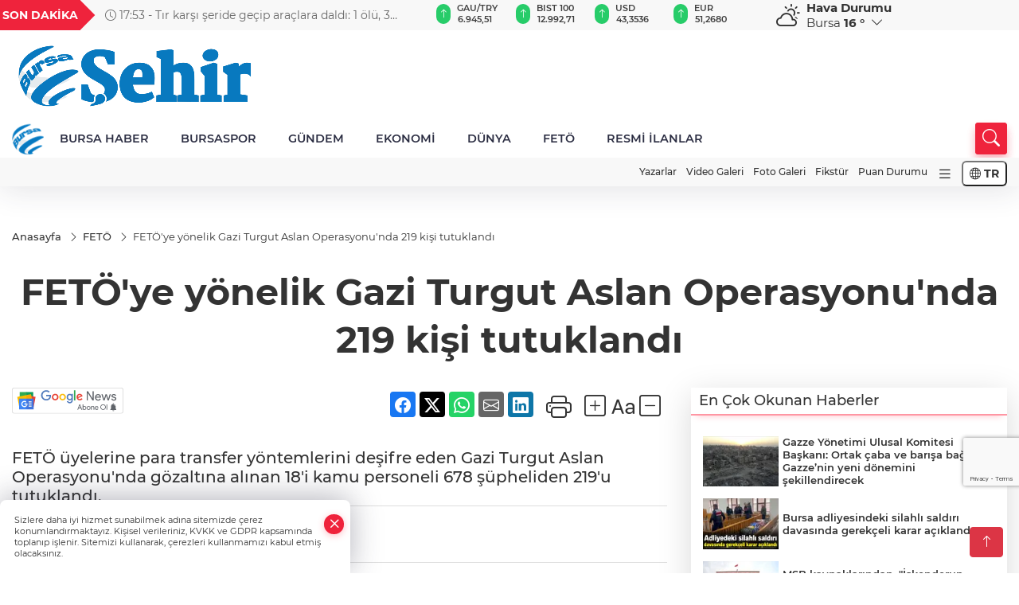

--- FILE ---
content_type: text/html
request_url: https://www.sehirmedya.com/feto/feto-ye-yonelik-gazi-turgut-aslan-operasyonu-nda-219-kisi-339438
body_size: 33885
content:
<!DOCTYPE html>
<html lang="tr">

<head>
	<meta charset="utf-8">
	<meta content="ie=edge" http-equiv="x-ua-compatible">
	<meta content="width=device-width, initial-scale=1, shrink-to-fit=no" name="viewport">
	<link rel="canonical" href="https://www.sehirmedya.com/feto/feto-ye-yonelik-gazi-turgut-aslan-operasyonu-nda-219-kisi-339438">
	<link rel="alternate" title="RSS" href="https://www.sehirmedya.com/rss" type="application/rss+xml"> 
	<meta name="robots" content="max-image-preview:large">
	<link rel="amphtml" href="https://www.sehirmedya.com/amp/feto/feto-ye-yonelik-gazi-turgut-aslan-operasyonu-nda-219-kisi-339438">
	<meta property="og:title" content="FETÖ'ye yönelik Gazi Turgut Aslan Operasyonu'nda 219 kişi tutuklandı - ŞehirMedya">
	<meta name="title" content="FETÖ'ye yönelik Gazi Turgut Aslan Operasyonu'nda 219 kişi tutuklandı - ŞehirMedya">
	<meta name="datePublished" content="2022-10-24T14:20:42+0300">
	<meta name="dateModified" content="2022-10-24T14:20:42+0300">
	<meta name="articleSection" content="news">
	<meta name="articleAuthor" content="Haber Merkezi">
	<meta property="og:image" content="https://www.sehirmedya.com/cdn/QMZ_xlJYxvU90qsVKz0_jYw-7TU=/1200x630/webp/2022/10/24/feto_ye_yonelik_gazi_turgut_aslan_operasyonu_nda_219_kisi_tutuklandi_h339438_f6e03_large.webp">
	<meta property="og:image:width" content="1200">
    <meta property="og:image:height" content="630">
	<meta name="twitter:card" content="summary_large_image">
	<meta name="twitter:image" content="https://www.sehirmedya.com/cdn/QMZ_xlJYxvU90qsVKz0_jYw-7TU=/1200x630/webp/2022/10/24/feto_ye_yonelik_gazi_turgut_aslan_operasyonu_nda_219_kisi_tutuklandi_h339438_f6e03_large.webp">
	<link href="https://www.sehirmedya.com/static/2023/12/14/site-logosu-1682517823-756-1700916953-861-x80.png" rel="icon" type="image/png">

	<script src="https://www.google.com/recaptcha/api.js?render=6Lcbhu0pAAAAAG_-fzrt6q1lKYQoG-HMaDRx7Xzm"></script>

	<link href="https://www.sehirmedya.com/assets/fonts/bs-icons.css" rel="preload" as="style" type="text/css">
	<link href="https://www.sehirmedya.com/assets/fonts/bs-icons.css" rel="stylesheet" type="text/css">

	<link href="https://www.sehirmedya.com/assets/css/base.min.css" rel="preload" as="style" type="text/css">
	<link href="https://www.sehirmedya.com/assets/css/base.min.css" rel="stylesheet" type="text/css">

	<link href="https://www.sehirmedya.com/assets/css/helper.min.css" rel="preload" as="style" type="text/css">
	<link href="https://www.sehirmedya.com/assets/css/helper.min.css" rel="stylesheet" type="text/css">
	
	<title>FETÖ'ye yönelik Gazi Turgut Aslan Operasyonu'nda 219 kişi tutuklandı - ŞehirMedya</title>
	<meta name="description" content="FETÖ üyelerine para transfer yöntemlerini deşifre eden Gazi Turgut Aslan Operasyonu'nda gözaltına alınan 18'i kamu personeli 678 şüpheliden 219'u tutuklandı.">

	<link rel="preload" crossorigin="anonymous" as="font" type="font/woff2" href="https://www.sehirmedya.com/assets/fonts/montserrat/JTURjIg1_i6t8kCHKm45_bZF3gfD_u50.woff2">
	<link rel="preload" crossorigin="anonymous" as="font" type="font/woff2" href="https://www.sehirmedya.com/assets/fonts/montserrat/JTURjIg1_i6t8kCHKm45_bZF3gnD_g.woff2">
	<link rel="preload" crossorigin="anonymous" as="font" type="font/woff2" href="https://www.sehirmedya.com/assets/fonts/montserrat/JTURjIg1_i6t8kCHKm45_dJE3gfD_u50.woff2">
	<link rel="preload" crossorigin="anonymous" as="font" type="font/woff2" href="https://www.sehirmedya.com/assets/fonts/montserrat/JTURjIg1_i6t8kCHKm45_dJE3gnD_g.woff2">
	<link rel="preload" crossorigin="anonymous" as="font" type="font/woff2" href="https://www.sehirmedya.com/assets/fonts/montserrat/JTURjIg1_i6t8kCHKm45_ZpC3gfD_u50.woff2">
	<link rel="preload" crossorigin="anonymous" as="font" type="font/woff2" href="https://www.sehirmedya.com/assets/fonts/montserrat/JTURjIg1_i6t8kCHKm45_ZpC3gnD_g.woff2">
	<link rel="preload" crossorigin="anonymous" as="font" type="font/woff2" href="https://www.sehirmedya.com/assets/fonts/montserrat/JTUSjIg1_i6t8kCHKm459Wdhyzbi.woff2">
	<link rel="preload" crossorigin="anonymous" as="font" type="font/woff2" href="https://www.sehirmedya.com/assets/fonts/montserrat/JTUSjIg1_i6t8kCHKm459Wlhyw.woff2">
	<link href="https://www.sehirmedya.com/assets/fonts/montserrat/fonts.min.css" rel="stylesheet">

	<script>
		function onError() {
			this.onerror = null;
			for(var i = 0; i < this.parentNode.children.length - 1; i++) {
			this.parentNode.children[i].srcset = this.src;
			}
		}
	</script>

	
	
		<script>!function(){var t=document.createElement("script");t.setAttribute("src",'https://cdn.p.analitik.bik.gov.tr/tracker'+(typeof Intl!=="undefined"?(typeof (Intl||"").PluralRules!=="undefined"?'1':typeof Promise!=="undefined"?'2':typeof MutationObserver!=='undefined'?'3':'4'):'4')+'.js'),t.setAttribute("data-website-id","343e0e84-eab2-4f99-b5be-9463b1f62fb8"),t.setAttribute("data-host-url",'//343e0e84-eab2-4f99-b5be-9463b1f62fb8.collector.p.analitik.bik.gov.tr'),document.head.appendChild(t)}();</script>


<!-- Google tag (gtag.js) -->
<script async src="https://www.googletagmanager.com/gtag/js?id=G-C1FZPTHSQ1"></script>
<script>
  window.dataLayer = window.dataLayer || [];
  function gtag(){dataLayer.push(arguments);}
  gtag('js', new Date());

  gtag('config', 'G-C1FZPTHSQ1');
</script>


<link rel=”shortcut icon” href=”/favicon.ico”>

<!-- Yandex.Metrika counter --> <script type="text/javascript" > (function(m,e,t,r,i,k,a){m[i]=m[i]|| function(){(m[i].a=m[i].a||[]).Push(arguments)}; m[i].l=1*new Date(); for (var j = 0 ; j < document.scripts.length; j++) {if (document.scripts[j].src === r) { return; }} k=e.createElement(t),a=e.getElementsByTagName(t)[ 0],k.async=1,k.src=r,a.parentNode.insertBefore(k,a)}) (pencere, belge, "komut dosyası", "https://mc.yandex.ru/metrika/tag .js", "ym"); ym(96378625, "init", { clickmap:true, trackLinks:true, trueTrackBounce:true }); </script> <noscript><div><img src="https://mc.yandex.ru/watch/96378625" style="position:absolute; left:-9999px;" alt="" /></div></noscript> <!-- /Yandex.Metrika counter -->

<script src="https://analytics.ahrefs.com/analytics.js" data-key="XTz3Fp/KkKka+5FI1Gwqmg" async></script>

<!-- Yandex.Metrika counter -->
<script type="text/javascript" >
   (function(m,e,t,r,i,k,a){m[i]=m[i]||function(){(m[i].a=m[i].a||[]).push(arguments)};
   m[i].l=1*new Date();
   for (var j = 0; j < document.scripts.length; j++) {if (document.scripts[j].src === r) { return; }}
   k=e.createElement(t),a=e.getElementsByTagName(t)[0],k.async=1,k.src=r,a.parentNode.insertBefore(k,a)})
   (window, document, "script", "https://mc.yandex.ru/metrika/tag.js", "ym");

   ym(101868346, "init", {
        clickmap:true,
        trackLinks:true,
        accurateTrackBounce:true
   });
</script>
<noscript><div><img src="https://mc.yandex.ru/watch/101868346" style="position:absolute; left:-9999px;" alt="" /></div></noscript>
<!-- /Yandex.Metrika counter -->


	<!-- Global site tag (gtag.js) - Google Analytics -->
	<script async src="https://www.googletagmanager.com/gtag/js?id=G-C1FZPTHSQ1"></script>
	<script>
	window.dataLayer = window.dataLayer || [];
	function gtag(){dataLayer.push(arguments);}
	gtag('js', new Date());
	var analyticsGA4Code = 'G-C1FZPTHSQ1';
	gtag('config', 'G-C1FZPTHSQ1');
	</script>

	<script type="application/ld+json">
		{"@context":"https://schema.org","@type":"NewsMediaOrganization","name":"ŞehirMedya","url":"https://sehirmedya.com/","logo":{"@type":"ImageObject","url":"https://www.sehirmedya.com/static/2023/05/28/site-logosu-1682517823-528.png","width":160,"height":90},"sameAs":["https://www.facebook.com/SehirBursa","https://twitter.com/BursaSehir ","https://www.instagram.com/","https://www.youtube.com/","https://sehirmedya.web.tv/"]}
	</script>

	<script type="application/ld+json">
		{"@context":"https://schema.org","@type":"WebPage","name":"ŞehirMedya","url":"https://sehirmedya.com/","description":"Bursa Bursa Haber Bursa Haberler Bursa Haberleri","breadcrumb":{"@type":"BreadcrumbList","itemListElement":[{"@type":"ListItem","position":1,"name":"Anasayfa","item":"https://sehirmedya.com/"}]}}
	</script>

	<script type="application/ld+json">
		{"type":"siteInfo","name":"ŞehirMedya","url":"https://sehirmedya.com/","description":"Bursa Bursa Haber Bursa Haberler Bursa Haberleri","logo":"https://www.sehirmedya.com/static/2023/05/28/site-logosu-1682517823-756.png","socialMedia":{"facebookUrl":"https://www.facebook.com/SehirBursa","twitterUrl":"https://twitter.com/BursaSehir ","webTvUrl":"https://sehirmedya.web.tv/","youtubeUrl":"https://www.youtube.com/","instagramUrl":"https://www.instagram.com/"}}
	</script>
	
	<script type="application/ld+json">
		{"type":"analyticsGA4Code","analyticsGA4Code":"G-C1FZPTHSQ1"}
	</script>
</head>
<body
	 
	 style="background-color: #ffffff;" 
>


	<script>
		let refreshTime = "180";
	</script>

<script>
	if(typeof refreshTime !== 'undefined') {
		setTimeout(function(){
			window.location.reload(1);
		}, refreshTime * 1000);
	}
</script>


	<div class="page"> 
		  <style>
/*Top Header*/
.top-header{background:#f8f8f8;min-height:38px;}
.latest-news{padding:8px 0;max-width:75%;width:100%;}
.latest-news a{color:#666;font-size:14px;}
.latest-news .item{display:none;}
.latest-news .owl-item.active .item{display:block;}
.latest-news .owl-nav{position:absolute;display:flex;align-items:center;right:0;top:0;height:100%;background-color:#f8f8f8;margin-top:0 !important;}
.latest-news .owl-nav button{width:20px;height:20px;border:1px solid #ccc !important;display:block;line-height:13px !important;}
.latest-news .owl-nav button i{font-size:11px;}
.latest-news .owl-nav [class*=owl-]:hover{background:#1091ff !important;color:#FFF;text-decoration:none;border:1px solid #1091ff !important;}
.latest-news .owl-nav .owl-prev{right:20px !important;left:unset}
.box-title{font-size:14px;font-weight:900;white-space:nowrap;margin-right:30px;background:#EF233C;color:#fff;height:100%;display:flex;align-items:center;padding:0 3px;position:relative;height:38px;}
.box-title span{position:relative;z-index:10;}
.box-title:before{content:"";position:absolute;right:100%;top:0;background:#EF233C;width:1000%;height:100%;}
.box-title:after{content:"";position:absolute;right:-13px;top:6px;background:#EF233C;width:26px;height:26px;transform:rotate(45deg);}
/* header Standart */
 header .ecolistsm,header .ecolistsm span{display:flex;align-items:center;}
header .ecolistsm .owl-item>.green .iconic{background:#27cc69;color:#fff;border-radius:16px;padding:5px 3px;}
header .ecolistsm .owl-item>.green .info{padding:3px 8px;}
header .ecolistsm .owl-item .title{font-size:11px;font-weight:600;display:block !important;}
header .ecolistsm .owl-item>.red .iconic{background:#f13636;color:#fff;border-radius:16px;padding:5px 3px;}
header .ecolistsm .owl-item>.red .info{padding:3px 8px;}
header .ecolistsm .owl-item>.gray .iconic{background:#999;color:#fff;border-radius:16px;padding:5px 3px;}
header .ecolistsm .owl-item>.gray .info{padding:3px 8px;}
header .ecolistsm .owl-nav{display:none;}
header .ecolistsm{justify-content:space-between;}
header .ecolistsm span{cursor:pointer;margin-right:8px}
header .ecolistsm span:last-child{margin-right:0px}
header .ecolistsm span .info span,header .ecolistsm span .info small{display:block;color:#3e3e3e;}
header .ecolistsm .iconic{font-size:12px;}
header .latestprice,header .latestpercent{font-size:11px;float:left;margin:0 1px;font-weight:600;}
header .green .latestpercent{color:#26cc69 !important;}
header .red .latestpercent{color:#ff5c5c !important;}
.darkMode header .ecolistsm .title,.darkMode header .ecolistsm span .info small{color:#111;}
/*weather*/
 .weather{font-size:15px;}
.darkMode .weather .text,.darkMode .weather i{color:#111}
.weather i{font-size:30px;float:left;margin-right:8px;}
.popener{cursor:pointer;}
.popener i{float:none;font-size:16px;}
.city-pop{position:absolute;background:#fff;z-index:10;padding:15px;box-shadow:-2px 6px 15px rgba(0,0,0,.15);border-radius:6px;display:none;top:100%;}
.city-pop input{border:1px solid #ddd;border-radius:4px;padding:6px;}
.city-pop a{color:#2B2D42;padding:4px 3px;display:block;}
.city-pop ul{max-height:150px;overflow:auto;margin:4px 0 0;}
.city-pop li:not(:last-child){border-bottom:1px solid #efefef;}
.city-pop ul::-webkit-scrollbar{width:6px;background-color:#F5F5F5;}
.city-pop ul::-webkit-scrollbar-thumb{background-color:#333;}
.city-pop ul::-webkit-scrollbar-track{-webkit-box-shadow:inset 0 0 6px rgb(0 0 0 / 30%);background-color:#F5F5F5;}
.backbtn{font-size:2rem;color:#ffffff !important;background:#ef233c;width:40px;height:40px;display:block;text-align:center;border-radius:11px;box-shadow:0 7px 11px #ef233c2e;line-height:40px;display:none;}
@media only screen and (max-width:992px){.backbtn{display:block;}
}
@media only screen and (max-width:520px){header{position:fixed;width:100%;z-index:90;top:0;}
body{margin-top:60px !important;}
}
.main-menu a{padding:4px 20px 4px;}
.bottom-header.fixed .main-menu a{padding:20px;}
.bottom-header.fixed .searchbox-icon,.searchbox-submit{top:0px;}
/* .bottom-header{height:45px;} */
.searchbox-open .searchbox-icon{display:none !important;top:-10px;}
.mid-header{padding:8px 0;}
header .latestpercent{display:none !important;}
.extrablock{background:#f8f8f8; position: relative; z-index: 10;}
.extrablock .extramenu{display:flex;justify-content:flex-end;}
.extrablock .extramenu a{padding:6px;display:block;font-size:12px;color:#333;font-weight:500;}
.darkMode .latest-news a{color:#b0b2c5;}
.hovermenu{position:absolute;width:100%;background:rgba(0,0,0,.93);top:0;left:0;z-index:80;visibility:hidden;top:-15%;opacity:0;transition-duration:0.4s;transition-timing-function:cubic-bezier(0.5,0.01,0,1);backdrop-filter:blur(6px);}
.hovermenu.active{visibility:visible;top:0;opacity:1;}
.hovermenu a{color:#f8f8f8;}
.hovermenu .logo img{max-height:unset;}
.closehover{background:none;border:0;color:#fff;}
.leftblock,.rightblock{width:100%;height:100%;}
.leftblock{background:#1a1a1a;padding:15px;}
.rightblock{padding:30px;}
.allmenus{display:flex;flex-wrap:wrap;}
.allmenus>li{width:33%;margin-bottom:15px;}
.allmenus .title{color:#fff;font-size:20px;font-weight:600;margin-bottom:15px;display:block;}
.allmenus a{color:#ddd;display:block;padding:4px 0;font-size:18px;}
.allmenus a:hover{color:#ef233c;padding-left:3px;}
.hovermenu .bigtitle{color:#787878;font-size:19px;padding:6px 0;display:block;margin:12px 0;border-bottom:2px solid #424242;border-top:2px solid #424242;font-weight:800;}
.social-box a{display:block;width:100%;padding:8px;border-radius:6px;margin-bottom:4px;font-size:16px;font-weight:500;}
.social-box .facebook{background:linear-gradient(to left,#1877f2,#3b5998);}
.social-box .twitter { background: linear-gradient(to left, #000000, #333333); }
.social-box .instagram{background:linear-gradient(45deg,#f09433 0%,#e6683c 25%,#dc2743 50%,#cc2366 75%,#bc1888 100%);}
.social-box .linkedin{background:linear-gradient(to left,#0a66c2,#3b5998);}
.social-box .youtube{background:linear-gradient(to left,#ee1d52,#ff0000);}
.social-box .webtv{background:linear-gradient(to left,#1d2c49,#0b1d3b);}
.social-box .webtv img{filter:brightness(0) invert(1);}
.social-box a:hover{padding-left:20px;}
.app-box a{margin-bottom:10px;display:block}
.largemenu.opened i.bi-list:before,.menuender i:before{content:"\f659";font-size:15px;width:20px;height:20px;line-height:20px;}
.hoverlay{position:fixed;width:100%;height:100%;top:100px;left:0;z-index:49;}
.menuender{position:absolute;color:#6c6c6c;right:10px;top:10px;cursor:pointer;border:2px solid #6c6c6c;display:inline-block;padding:6px;text-align:center;border-radius:8px;transition:.3s;}
.menuender:hover{color:#efefef;border-color:#efefef;}
.largemenu i{font-size:20px !important;line-height:0;color:#111;}
.shortmenu a{display:flex;align-items:center;font-size:14px;padding:12px;background:#333;margin:0 0 5px;border-radius:12px;background:#D31027;background:-webkit-linear-gradient(to right,#EA384D 0%,#D31027 100%);background:linear-gradient(to right,#EA384D 0%,#D31027 100%);transition:.2s;background-size:250% 250%;}
.shortmenu i{font-size:28px;margin-right:10px;}
.shortmenu a:hover{background-position:105% 0;}
.hovermenu.white{background:rgba(235,235,235,.93);}
.hovermenu.white .leftblock{background:#ffffff;}
.hovermenu.white .allmenus .title,.hovermenu.white .allmenus a{color:#333;}
.hovermenu.white .bigtitle{border-color:#ddd;border-width:1px;font-weight:500;font-size:17px;}
#appFinance .owl-stage-outer{cursor:pointer;}
.searchbox {bottom:0}
.bottom-header.fixed .searchbox {bottom:10px}


/* Mobile Fix Menu */
.mobile-fix-menu {
  background-color: #2B2D42 !important;
}
.mobile-fix-menu li a {
  color: #ffffff !important;
}
.mobile-fix-menu li a i {
  color: #ffffff !important;
}

</style>

<header>
  <div class="top-header  d-none d-lg-block">
    <div class="container">
      <div class="row">
        <div class="col-xl-5 col-lg-6 d-flex vt-center npd">
          <div class="box-title"><span>SON DAKİKA</span></div>
          <div id="breakingNewsContainer" class="theme-carousel latest-news owl-carousel owl-theme" data-items-xl="1"
            data-items-lg="1" data-items-md="1" data-items-sm="1" data-items-xs="1" data-nav="true" data-dots="false"
            data-play="true" data-time="5000" data-loop="true">
          </div>
          <script> let params = { breakingNewsSource: "1", nav: true }; </script>
          <script>
  function breakingNewsGetter() {
    $.post('/get-breaking-news', params , function (data) {
      var breakingNewsItemHtml = '';
      let link = 'javascript:;';
      let target = '';
      for (var i in data.news) {
        if(params.breakingNewsSource == 1) {
          link = data.news[i].link;
          target = ' target="_blank" ';
        }
        breakingNewsItemHtml += '<div class="item">';
        breakingNewsItemHtml += '  <a href="' + link + '" '+target+' title="' + data.news[i].title + '" class="el-1">';
        breakingNewsItemHtml += '  <i class="bi bi-clock"></i> '+data.news[i].ctime+' - ';
        breakingNewsItemHtml += data.news[i].title;
        breakingNewsItemHtml += '  </a>';
        breakingNewsItemHtml += '</div>';
      }

      $('#breakingNewsContainer').html(breakingNewsItemHtml);
      var owl = $('#breakingNewsContainer');
      owl.trigger('destroy.owl.carousel');
      owl.html(owl.find('.owl-stage-outer').html()).removeClass('owl-loaded');
      owl.owlCarousel({loop:true, dots:false, nav: params.nav, items:1, margin:0, autoplay: true, autoplaySpeed: 200});
    });
  }

  var runFunctions = runFunctions || [];
  runFunctions.push('breakingNewsGetter');
</script>
        </div>

        <div class="col-xl-4 d-none d-xl-block">
          <div id="appFinance" onclick="window.open('https://www.sehirmedya.com/piyasalar','_blank')"
            class="theme-carousel owl-carousel owl-theme ecolistsm" data-name="number" data-items-xl="6"
            data-items-lg="5" data-items-md="4" data-items-sm="2" data-items-xs="2" data-nav="false" data-dots="false"
            data-play="true" data-time="3000" data-loop="true" data-mobilenav="false"></div>
          <script>
            let financeCarouselOptions = { loop: true, dots: false, nav: true, items: 1, margin: 0, autoplay: 1, autoplayTimeout: 5000, autoplay: true, autoplaySpeed: 200, responsive: { 0: { items: 2 }, 390: { items: 2 }, 550: { items: 3 }, 768: { items: 4 }, 1000: { items: 4 } } };
          </script>
          <script>
	function financeGetter() {
		$.post('/get-market-data', function(data) {
			var htmlFinance = '';
			for(var i in data) {
				if(data[i] && data[i].name) {
					var classFinance = 'green';
					var classFinanceIcon = 'bi-arrow-up';
					let change = '';

					if(data[i].direction !== undefined && data[i].direction !== '') {
						if(data[i].direction === "down") {
							classFinance = 'red';
							classFinanceIcon = 'bi-arrow-down';
						} else if(data[i].percentage == 0) {
							classFinance = 'gray';
							classFinanceIcon = 'bi-arrow-dash';
						}
						classFinanceIcon = '<i class="bi ' + classFinanceIcon + '"></i>';
						change = '<small class="latestpercent">%' + data[i].percentage + '</small>';
					}else{
						classFinance = '';
						classFinanceIcon = '';
					}
					
					htmlFinance += '<span class="' + classFinance + '">';
					if(classFinanceIcon !== '') {
						htmlFinance += '<div class="iconic">'+classFinanceIcon+'</div>';
					}
					htmlFinance += '<div class="info"><span class="title">' + data[i].name + '</span><small class="latestprice">' + data[i].price + '</small>'+change+'</div>';
					htmlFinance += '</span>';
				}
			}
			$('#appFinance').html(htmlFinance);
			if(typeof financeCarouselOptions !== 'undefined') {
				var owl = $('#appFinance');
				owl.trigger('destroy.owl.carousel');
				owl.html(owl.find('.owl-stage-outer').html()).removeClass('owl-loaded');
				owl.owlCarousel(financeCarouselOptions);
			}
		});
	}
	
	var runFunctions = runFunctions || [];
	runFunctions.push('financeGetter');
</script>
        </div>

        <div class="col-xl-3 col-lg-4" id="appWeather">
          <div class="weather d-flex">
            <div class="icon">
              <i id="weatherIcon" class=""></i>
            </div>
            <div class="text">
              <b>Hava Durumu</b>
              <br>
              <span class="popener" id="weatherDetail">
              </span>
            </div>
            <div class="city-pop" id="cityPop">
              <input type="text" id="citysearch" onkeyup="weatherCitiesSearch()" autocomplete="false"
                placeholder="Arama" title="Arama">
              <ul class="cities-list" id="citiesList">
              </ul>
            </div>
          </div>
        </div>
        <script>
          var weatherSelectedCity = '16';
        </script>
        <script>
	var weatherCities = false;
	var weatherData = {};
	function weatherGetter() {
		$.post('/get-weather-data', function(data) {
			var weatherCitiesList = '';
			
			for(var i in data) {
				weatherData[data[i].city_id] = data[i];
				weatherData[data[i].city_id]['lowerName'] = trLowercase(data[i].city_name);

				weatherCitiesList += '<li onclick="weatherChangeCity(' + data[i].city_id + ')"><a href="javascript:;">' + data[i].city_name + '</a></li>';
			}

			$('#citiesList').html(weatherCitiesList);

			weatherChangeCity(weatherSelectedCity);
		});
	}

	function weatherChangeCity(cityId) {
		if(cityId != weatherSelectedCity) {
			weatherSelectedCity = cityId;
		}
		if(typeof weatherData[cityId] !== 'undefined' && typeof weatherData[cityId].city_name !== 'undefined') {
			$('#weatherDetail').html('<span>' + weatherData[cityId].city_name + '</span>&nbsp;<b><span>' + Math.round(weatherData[cityId].temp) + ' &deg;</b>&nbsp;&nbsp;<i class="bi bi-chevron-down"></i>');
			$('#weatherIcon').attr('class', weatherIcon(weatherData[cityId].icon));
			$('#cityPop').hide();
		}
	}

	function weatherCitiesSearch() {
		var searchKey = trLowercase($('#citysearch').val());
		let filteredCities = [];
		for(var i in weatherData) {
			let cityName = weatherData[i].city_name.toLocaleLowerCase('tr');
			if(cityName.includes(searchKey.toLocaleLowerCase('tr'))) {
				filteredCities[weatherData[i].city_id] = weatherData[i].city_name;
			}
		}

		var weatherCitiesList = '';
		for (const key in filteredCities) {
			weatherCitiesList += '<li onclick="weatherChangeCity(' + key + ')"><a href="javascript:;">' + filteredCities[key] + '</a></li>';
		}
		
		$('#citiesList').html(weatherCitiesList);
	}

	function weatherIcon(type) {
		var shownIcon = 'bi bi-';
		if (type === '01d') {
			shownIcon += 'sun';
		}
		// 10d => hafif yağmur, Şiddetli Yağmur, orta yağmur,
		else if (type === '10d') {
			shownIcon += 'cloud-rain';
		}
		// 03d => parçalı az bulutlu,
		else if (type === '03d') {
			shownIcon += 'cloud-sun';
		}
		// 02d => az bulutlu,
		else if (type === '02d') {
			shownIcon += 'cloud';
		}
		// 04d => parçalı bulutlu, kapalı 
		else if (type === '04d') {
			shownIcon += 'clouds';
		}		
		else if (type === '13d') {
			shownIcon += 'cloud-snow';
		}

		return shownIcon;
	}
	
	var runFunctions = runFunctions || [];
	runFunctions.push('weatherGetter');
</script>
      </div>
    </div>
  </div>

  <div class="mid-header">
    <div class="container">
      <div class="d-flex justify-content-between align-items-center">
        <a class="backbtn" id="mobileBackButton" title="Geri Dön" href="javascript:;" onclick="window.history.back()"><i
            class="bi bi-arrow-left"></i></a>
        <script>
  if(window.location.pathname === "/") {
    document.getElementById("mobileBackButton").style.display = "none";
  }else if(window.screen.width < 992){
    document.getElementById("mobileBackButton").style.display = "block";
  }else if(window.screen.width > 992 && window.location.pathname !== "/"){
    document.getElementById("mobileBackButton").style.display = "none";
  }
</script>
        <div class="logo" itemscope itemtype="https://schema.org/ImageObject">
          <a href="https://www.sehirmedya.com">
            <img src="https://www.sehirmedya.com/static/2023/05/28/site-logosu-1682517823-528.png" alt="ŞehirMedya" loading="lazy" width="160" height="90" itemprop="contentUrl">
          </a>
        </div>
        <script>
          let mobileHeaderLogo = 'https://www.sehirmedya.com/static/2023/05/28/site-logosu-1682517823-756.png';
          let headerLogo = 'https://www.sehirmedya.com/static/2023/05/28/site-logosu-1682517823-528.png';
        </script>
        <script>
  var haderMobileCheck = false;
  (function (a) {
    if (
      /(android|bb\d+|meego).+mobile|avantgo|bada\/|blackberry|blazer|compal|elaine|fennec|hiptop|iemobile|ip(hone|od)|iris|kindle|lge |maemo|midp|mmp|mobile.+firefox|netfront|opera m(ob|in)i|palm( os)?|phone|p(ixi|re)\/|plucker|pocket|psp|series(4|6)0|symbian|treo|up\.(browser|link)|vodafone|wap|windows ce|xda|xiino/i
      .test(a) ||
      /1207|6310|6590|3gso|4thp|50[1-6]i|770s|802s|a wa|abac|ac(er|oo|s\-)|ai(ko|rn)|al(av|ca|co)|amoi|an(ex|ny|yw)|aptu|ar(ch|go)|as(te|us)|attw|au(di|\-m|r |s )|avan|be(ck|ll|nq)|bi(lb|rd)|bl(ac|az)|br(e|v)w|bumb|bw\-(n|u)|c55\/|capi|ccwa|cdm\-|cell|chtm|cldc|cmd\-|co(mp|nd)|craw|da(it|ll|ng)|dbte|dc\-s|devi|dica|dmob|do(c|p)o|ds(12|\-d)|el(49|ai)|em(l2|ul)|er(ic|k0)|esl8|ez([4-7]0|os|wa|ze)|fetc|fly(\-|_)|g1 u|g560|gene|gf\-5|g\-mo|go(\.w|od)|gr(ad|un)|haie|hcit|hd\-(m|p|t)|hei\-|hi(pt|ta)|hp( i|ip)|hs\-c|ht(c(\-| |_|a|g|p|s|t)|tp)|hu(aw|tc)|i\-(20|go|ma)|i230|iac( |\-|\/)|ibro|idea|ig01|ikom|im1k|inno|ipaq|iris|ja(t|v)a|jbro|jemu|jigs|kddi|keji|kgt( |\/)|klon|kpt |kwc\-|kyo(c|k)|le(no|xi)|lg( g|\/(k|l|u)|50|54|\-[a-w])|libw|lynx|m1\-w|m3ga|m50\/|ma(te|ui|xo)|mc(01|21|ca)|m\-cr|me(rc|ri)|mi(o8|oa|ts)|mmef|mo(01|02|bi|de|do|t(\-| |o|v)|zz)|mt(50|p1|v )|mwbp|mywa|n10[0-2]|n20[2-3]|n30(0|2)|n50(0|2|5)|n7(0(0|1)|10)|ne((c|m)\-|on|tf|wf|wg|wt)|nok(6|i)|nzph|o2im|op(ti|wv)|oran|owg1|p800|pan(a|d|t)|pdxg|pg(13|\-([1-8]|c))|phil|pire|pl(ay|uc)|pn\-2|po(ck|rt|se)|prox|psio|pt\-g|qa\-a|qc(07|12|21|32|60|\-[2-7]|i\-)|qtek|r380|r600|raks|rim9|ro(ve|zo)|s55\/|sa(ge|ma|mm|ms|ny|va)|sc(01|h\-|oo|p\-)|sdk\/|se(c(\-|0|1)|47|mc|nd|ri)|sgh\-|shar|sie(\-|m)|sk\-0|sl(45|id)|sm(al|ar|b3|it|t5)|so(ft|ny)|sp(01|h\-|v\-|v )|sy(01|mb)|t2(18|50)|t6(00|10|18)|ta(gt|lk)|tcl\-|tdg\-|tel(i|m)|tim\-|t\-mo|to(pl|sh)|ts(70|m\-|m3|m5)|tx\-9|up(\.b|g1|si)|utst|v400|v750|veri|vi(rg|te)|vk(40|5[0-3]|\-v)|vm40|voda|vulc|vx(52|53|60|61|70|80|81|83|85|98)|w3c(\-| )|webc|whit|wi(g |nc|nw)|wmlb|wonu|x700|yas\-|your|zeto|zte\-/i
      .test(a.substr(0, 4))) haderMobileCheck = true;
  })(navigator.userAgent || navigator.vendor || window.opera);

  if (typeof mobileHeaderLogo !== 'undefined') {
    var img = document.querySelector('.logo img');

    if (haderMobileCheck && mobileHeaderLogo !== '') {
      img.src = mobileHeaderLogo;
    } else if (mobileHeaderLogo !== '') {
      img.src = headerLogo;
    }
  }
  
  if (typeof siteMobileFooterLogo !== 'undefined') {
    var img = document.querySelector('#logoFooter img');
    if (haderMobileCheck && siteMobileFooterLogo !== '') {
      img.src = siteMobileFooterLogo;
    } else if (siteMobileFooterLogo !== '') {
      img.src = footerLogo;
    }
  }
</script>



        


        <div class="tool d-flex d-lg-none vt-center">
            <div class="langmenu notranslate">
    <button class="selectedLanguage">
        <i class="bi bi-globe"></i> <strong class="translatedLanguage">TR</strong>
    </button>
    <div class="langlist">
        <div onclick="selectLang('tr')" class="lang-en lang-select">Türkçe</div>
        <div onclick="selectLang('en')" class="lang-es lang-select">English</div>
        <div onclick="selectLang('ru')" class="lang-es lang-select">Русский</div>
        <div onclick="selectLang('fr')" class="lang-es lang-select">Français</div>
        <div onclick="selectLang('ar')" class="lang-es lang-select">العربية</div>
        <div onclick="selectLang('de')" class="lang-es lang-select">Deutsch</div>
        <div onclick="selectLang('es')" class="lang-es lang-select">Español</div>
        <div onclick="selectLang('ja')" class="lang-es lang-select">日本語</div>
        <div onclick="selectLang('zh-CN')" class="lang-es lang-select">中文</div>
    </div>
</div>
          <a class="mobile-act" href="javascript:;" title="Menu"><i class="gg-menu"></i></a>
        </div>
      </div>
    </div>
  </div>


<div class="bottom-header  d-none d-lg-block py-1">
  <div class="container relative d-flex justify-content-between align-items-center">
    <nav class="main-menu">
      <ul class="align-items-center">
        <li class="d-none d-lg-block">
          <a style="padding: 0;" href="/"><img style="max-height: 40px; max-width: 40px; " src="https://www.sehirmedya.com/static/2023/12/14/site-logosu-1682517823-756-1700916953-861-x80.png" alt="Ana Sayfa"></a>
        </li>
          <li >
            <a href="https://www.sehirmedya.com/bursa-haber" title="BURSA HABER" target="_blank">
              BURSA HABER
            </a>
          </li>
          <li >
            <a href="https://www.sehirmedya.com/bursaspor" title="BURSASPOR" target="_blank">
              BURSASPOR
            </a>
          </li>
          <li >
            <a href="https://www.sehirmedya.com/gundem" title="GÜNDEM" target="_blank">
              GÜNDEM
            </a>
          </li>
          <li >
            <a href="https://www.sehirmedya.com/ekonomi" title="EKONOMİ" target="_blank">
              EKONOMİ
            </a>
          </li>
          <li >
            <a href="https://www.sehirmedya.com/dunya" title="DÜNYA" target="_blank">
              DÜNYA
            </a>
          </li>
          <li >
            <a href="https://www.sehirmedya.com/feto" title="FETÖ" target="_blank">
              FETÖ
            </a>
          </li>
          <li >
            <a href="https://www.sehirmedya.com/resmi-ilanlar" title="RESMİ İLANLAR" target="_blank">
              RESMİ İLANLAR
            </a>
          </li>
        </ul>
      </nav>
      <script type="application/ld+json">
      {"type":"menu","menu":[{"title":"BURSA HABER","link":"https://www.sehirmedya.com/bursa-haber","hasSubItems":false,"subItems":[]},{"title":"BURSASPOR","link":"https://www.sehirmedya.com/bursaspor","hasSubItems":false,"subItems":[]},{"title":"GÜNDEM","link":"https://www.sehirmedya.com/gundem","hasSubItems":false,"subItems":[]},{"title":"EKONOMİ","link":"https://www.sehirmedya.com/ekonomi","hasSubItems":false,"subItems":[]},{"title":"DÜNYA","link":"https://www.sehirmedya.com/dunya","hasSubItems":false,"subItems":[]},{"title":"FETÖ","link":"https://www.sehirmedya.com/feto","hasSubItems":false,"subItems":[]},{"title":"RESMİ İLANLAR","link":"https://www.sehirmedya.com/resmi-ilanlar","hasSubItems":false,"subItems":[]}]}
    </script>
      <form class="searchbox" action="/arama" method="get">
        <div class="ovhid">
          <input type="text" id="searchbox-kind" name="tur" class="searchbox-kind d-none" value="1"
            onkeypress="removeScriptTagsInputs()">
          <input type="text" id="searchbox-date" name="tarih" class="searchbox-date d-none"
            onkeypress="removeScriptTagsInputs()">
          <input type="search" placeholder="Aramak istediğiniz kelimeyi yazın..." onkeypress="removeScriptTagsInputs()"
            name="ara" class="searchbox-input">
          <input type="text" name="from" class="searchbox-where d-none" value="header"
            onkeypress="removeScriptTagsInputs()">
        </div>
        <button type="submit" class="searchbox-submit" title="Ara" onclick="removeScriptTagsInputs()"><i
            class=" bi bi-search" aria-hidden="true"></i></button>
        <span class="searchbox-icon"><i class=" bi bi-search" aria-hidden="true"></i></span>
      </form>


    </div>


    <div class="hovermenu">
      <span class="menuender"><i class="bi bi-x"></i></span>
      <div class="container">
        <div class="row">
          <div class="col-lg-3">
            <div class="leftblock">
              <div class="logo" itemscope itemtype="https://schema.org/ImageObject">
                <a href="https://www.sehirmedya.com"><img src="https://www.sehirmedya.com/static/2023/05/28/site-logosu-1682517823-528.png" alt="logo" loading="lazy" width="160" height="90" itemprop="contentUrl"></a>
              </div>
              <div class="social-box">
                <span class="bigtitle">Bizi Takip Edin!</span>
                <a href="https://www.facebook.com/SehirBursa" target="_blank" class="facebook" title="Facebook"><i
                    class="bi bi-facebook"></i> Facebook</a>
                <a href="https://twitter.com/BursaSehir " target="_blank" class="twitter" title="X"><i class="bi bi-twitter-x"></i>
                  x.com</a>
                <a href="https://www.instagram.com/" target="_blank" class="instagram" title="Instagram"><i
                    class="bi bi-instagram"></i> Instagram</a>
                <a href="https://tr.linkedin.com/in/sehir-medya-ab0838179" target="_blank" class="linkedin" title="Linkedin"><i
                    class="bi bi-linkedin"></i> Linkedin</a>
                <a href="https://www.youtube.com/" target="_blank" class="youtube" title="Youtube"><i class="bi bi-youtube"></i>
                  Youtube</a>
                <a href="https://sehirmedya.web.tv/" target="_blank" class="webtv" title="Web.tv"><img
                    src="https://www.sehirmedya.com/assets/images/webtvicon.svg" width="25" height="25" alt="webtvicon"> Web.tv</a>
              </div>
            </div>
          </div>
          <div class="col-lg-6">
            <div class="rightblock">
              <ul class="allmenus">
                <li><span class="title">Haberler</span>

                  <ul>
                    <li><a href="https://www.sehirmedya.com/gundem" title="Haberler">GÜNDEM</a></li>
                    <li><a href="https://www.sehirmedya.com/bursa-haber" title="Haberler">BURSA HABER</a></li>
                    <li><a href="https://www.sehirmedya.com/ekonomi" title="Haberler">EKONOMİ</a></li>
                    <li><a href="https://www.sehirmedya.com/spor" title="Haberler">SPOR</a></li>
                    <li><a href="https://www.sehirmedya.com/dunya" title="Haberler">DÜNYA</a></li>
                    <li><a href="https://www.sehirmedya.com/e-gazete" title="Haberler">e - GAZETE</a></li>
                    <li><a href="https://www.sehirmedya.com/manset-haberler" title="Haberler">MANŞET HABERLER</a></li>
                    <li><a href="https://www.sehirmedya.com/feto" title="Haberler">FETÖ</a></li>
                    <li><a href="https://www.sehirmedya.com/turkiye" title="Haberler">TÜRKİYE</a></li>
                    <li><a href="https://www.sehirmedya.com/bursaspor" title="Haberler">BURSASPOR</a></li>
                    <li><a href="https://www.sehirmedya.com/son-dakika" title="Haberler">SON DAKİKA</a></li>
                    <li><a href="https://www.sehirmedya.com/galeri" title="Haberler">GALERİ</a></li>
                    <li><a href="https://www.sehirmedya.com/genel" title="Haberler">GENEL</a></li>
                    <li><a href="https://www.sehirmedya.com/yerel-haberler" title="Haberler">YEREL HABERLER</a></li>
                    <li><a href="https://www.sehirmedya.com/asayis" title="Haberler">ASAYİŞ</a></li>
                    <li><a href="https://www.sehirmedya.com/politika" title="Haberler">POLİTİKA</a></li>
                    <li><a href="https://www.sehirmedya.com/kultur-sanat" title="Haberler">KÜLTÜR SANAT</a></li>
                    <li><a href="https://www.sehirmedya.com/saglik" title="Haberler">SAĞLIK</a></li>
                    <li><a href="https://www.sehirmedya.com/egitim" title="Haberler">EĞİTİM</a></li>
                    <li><a href="https://www.sehirmedya.com/basin-ilan" title="Haberler">BASIN İLAN</a></li>
                    <li><a href="https://www.sehirmedya.com/haberde-insan" title="Haberler">HABERDE İNSAN</a></li>
                    <li><a href="https://www.sehirmedya.com/cevre" title="Haberler">ÇEVRE</a></li>
                    <li><a href="https://www.sehirmedya.com/bilim-ve-teknoloji" title="Haberler">BİLİM VE TEKNOLOJİ</a></li>
                    <li><a href="https://www.sehirmedya.com/magazin" title="Haberler">MAGAZİN</a></li>
                    <li><a href="https://www.sehirmedya.com/resmi-ilanlar" title="Haberler">RESMİ İLANLAR</a></li>
                    <li><a href="https://www.sehirmedya.com/ozel-haber" title="Haberler">ÖZEL HABER</a></li>
                    <li><a href="https://www.sehirmedya.com/haber-arsivi" title="Haberler">Haber Arşivi</a></li>
                  </ul>
                </li>
                <li><span class="title">Foto Galeri</span>

                  <ul>
                    <li><a href="https://www.sehirmedya.com/galeriler/bursa-33269" title="Fotoğraflar">BURSA</a></li>
                    <li><a href="https://www.sehirmedya.com/galeriler/ekonomi-33272" title="Fotoğraflar">EKONOMİ</a></li>
                    <li><a href="https://www.sehirmedya.com/galeriler/genel-33275" title="Fotoğraflar">GENEL</a></li>
                    <li><a href="https://www.sehirmedya.com/galeriler/yasam-33278" title="Fotoğraflar">YAŞAM</a></li>
                    <li><a href="https://www.sehirmedya.com/galeriler/dunya-33281" title="Fotoğraflar">DÜNYA</a></li>
                    <li><a href="https://www.sehirmedya.com/galeriler/asayis-33284" title="Fotoğraflar">ASAYİŞ</a></li>
                  </ul>
                </li>
                <li><span class="title">Video Galeri</span>

                  <ul>
                    <li><a href="https://www.sehirmedya.com/videolar/yerel-33215" title="Videolar">Yerel</a></li>
                    <li><a href="https://www.sehirmedya.com/videolar/genel-33221" title="Videolar">Genel</a></li>
                    <li><a href="https://www.sehirmedya.com/videolar/haberde-insan-33224" title="Videolar">HABERDE İNSAN</a></li>
                    <li><a href="https://www.sehirmedya.com/videolar/ekonomi-33227" title="Videolar">Ekonomi</a></li>
                    <li><a href="https://www.sehirmedya.com/videolar/kultur-sanat-33230" title="Videolar">KÜLTÜR SANAT</a></li>
                    <li><a href="https://www.sehirmedya.com/videolar/bilim-ve-teknoloji-33233" title="Videolar">BİLİM VE TEKNOLOJİ</a></li>
                    <li><a href="https://www.sehirmedya.com/videolar/politika-33236" title="Videolar">POLİTİKA</a></li>
                    <li><a href="https://www.sehirmedya.com/videolar/spor-33239" title="Videolar">Spor</a></li>
                    <li><a href="https://www.sehirmedya.com/videolar/dunya-33242" title="Videolar">Dünya</a></li>
                    <li><a href="https://www.sehirmedya.com/videolar/saglik-33248" title="Videolar">Sağlık</a></li>
                    <li><a href="https://www.sehirmedya.com/videolar/dizi-33251" title="Videolar">Dizi</a></li>
                    <li><a href="https://www.sehirmedya.com/videolar/cevre-33254" title="Videolar">ÇEVRE</a></li>
                    <li><a href="https://www.sehirmedya.com/videolar/siyaset-33257" title="Videolar">Siyaset</a></li>
                    <li><a href="https://www.sehirmedya.com/videolar/egitim-33260" title="Videolar">EĞİTİM</a></li>
                    <li><a href="https://www.sehirmedya.com/videolar/magazin-33263" title="Videolar">MAGAZİN</a></li>
                    <li><a href="https://www.sehirmedya.com/videolar/video-galeri-arsivi-33294" title="Videolar">Video Galeri Arşivi</a></li>
                  </ul>
                </li>

              </ul>
            </div>

          </div>

          <div class="col-lg-3">
            <div class="leftblock">
              <span class="bigtitle">Hızlı Menü</span>
              <ul class="shortmenu">
                <li><a href="/yazarlar" title="Yazarlar"><i class="bi bi-people-fill"></i> Yazarlar</a></li>
                <li><a href="/galeriler" title="Foto Galeri"><i class="bi bi-image-fill"></i> Foto Galeri</a></li>
                <li><a href="/videolar" title="Video Galeri"><i class="bi bi-camera-video-fill"></i> Video Galeri</a>
                </li>
                <li><a href='/gazeteler' title="Gazeteler"><i class="bi bi-newspaper"></i> Gazeteler</a></li>
                <li><a href="/yayinlarimiz" title="Yayınlar"><i class="bi bi-file-earmark-text-fill"></i> Yayınlar</a>
                </li>
                <!-- <li><a href="/vizyondakiler" title="Sinema"><i class="bi bi-camera-reels-fill"></i> Sinema</a></li> -->
                <li><a href="/fikstur" title="Fikstür"><i class="bi bi-trophy-fill"></i> Fikstür</a></li> 
                <li><a href="/puan-durumu" title="puan-durumu"><i class="bi bi-star-fill"></i> Puan Durumu</a></li>
                <li><a href="/nobetci-eczaneler" title="Nöbetçi Eczaneler"><i class="bi bi-bag-plus-fill"></i> Nöbetçi
                    Eczaneler</a></li>
              </ul>
            </div>

          </div>
        </div>

      </div>
    </div>
    <script>
  // mobile drag-drop refresh script finished
  function initMegaMenu() {
    var el = $('.largemenu'); 
    var fel = $('.hovermenu');
    el.on("click", function(){
      toggleMegaMenu();
    }); 
    $("body").delegate(".hoverlay, .menuender","click",function(){
            el.removeClass("opened")
          $(".hovermenu.active").removeClass("active");
          $(".hoverlay").remove();
    })
  }
  var runFunctions = runFunctions || [];
	runFunctions.push('initMegaMenu');

  function toggleMegaMenu() {
    var el = $('.largemenu'); 
    var fel = $('.hovermenu');
    if(el.hasClass("opened")){
            el.removeClass("opened");
            fel.toggleClass('active');
            $(".hoverlay").remove();
        }else{
            el.addClass("opened")
            fel.toggleClass('active')
        }
  }
  
</script>

  </div>

  <div class="extrablock d-none d-lg-block">
    <div class="container">
      <div class="row justify-content-end">
        <div class="col d-flex flex-wrap justify-content-end pt-1">
          <ul class="extramenu">
            <li><a href="/yazarlar">Yazarlar</a></li>
            <li><a href="/videolar">Video Galeri</a></li>
            <li><a href="/galeriler">Foto Galeri</a></li>
            <li><a href="/fikstur">Fikstür</a></li>
            <li><a href="/puan-durumu">Puan Durumu</a></li>
            <li><a href="#." title="Menü" class="largemenu d-none d-lg-block"> <i class="bi bi-list"></i></a></li>
          </ul>
         
            <div class="langmenu notranslate">
    <button class="selectedLanguage">
        <i class="bi bi-globe"></i> <strong class="translatedLanguage">TR</strong>
    </button>
    <div class="langlist">
        <div onclick="selectLang('tr')" class="lang-en lang-select">Türkçe</div>
        <div onclick="selectLang('en')" class="lang-es lang-select">English</div>
        <div onclick="selectLang('ru')" class="lang-es lang-select">Русский</div>
        <div onclick="selectLang('fr')" class="lang-es lang-select">Français</div>
        <div onclick="selectLang('ar')" class="lang-es lang-select">العربية</div>
        <div onclick="selectLang('de')" class="lang-es lang-select">Deutsch</div>
        <div onclick="selectLang('es')" class="lang-es lang-select">Español</div>
        <div onclick="selectLang('ja')" class="lang-es lang-select">日本語</div>
        <div onclick="selectLang('zh-CN')" class="lang-es lang-select">中文</div>
    </div>
</div>
  
        </div>
      </div>
    </div>
  </div>

  <div class="mobile-menu">
    <div class="topmenu">
      <a href="/"><i class="bi bi-house"></i> Anasayfa</a>
      <a href="/yazarlar"><i class="bi bi-people"></i> Yazarlar</a>
      <a href="/galeriler"><i class="bi bi-images"></i> Foto Galeri</a>
      <a href="/videolar"><i class="bi bi-camera-video"></i> Video Galeri</a>
    </div>
    <div class="menulist"></div>
    <ul>
      <li><a href="/fikstur">Fikstür</a></li>
       <li><a href="/puan-durumu" target="_blank">Puan Durumu</a></li> 
    </ul>
    <ul>
  <li><a href="/kunye" title="Künye" target="_blank">Künye</a></li>
  <li><a href="/iletisim" title="İletişim" target="_blank">İletişim</a></li>
</ul>
    <div class="social-media">
      <a href="https://www.facebook.com/SehirBursa" target="_blank" title="Facebook"><i
          class="bi bi-facebook"></i></a>
      <a href="https://twitter.com/BursaSehir " target="_blank" title="X"><i
          class="bi bi-twitter-x"></i></a>
      <a href="https://www.instagram.com/" target="_blank" title="Instagram"><i
          class="bi bi-instagram"></i></a>
      <a href="https://tr.linkedin.com/in/sehir-medya-ab0838179" target="_blank" title="Linkedin"><i
          class="bi bi-linkedin"></i></a>
      <a href="https://www.youtube.com/" target="_blank" title="Youtube"><i
          class="bi bi-youtube"></i></a>
      <a href="https://sehirmedya.web.tv/" target="_blank" title="Web.tv"><img
          src="https://www.sehirmedya.com/assets/images/webtvicon.svg" width="35" height="35" alt="webtvicon"></a>
    </div>
  </div>
</header>

<div class="mobile-fix-menu d-none">
  <ul>
    <li><a href="https://www.sehirmedya.com"><i class="bi bi-house"></i><span>Anasayfa</span></a></li>
    <li><a href="javascript:;" onclick="openSearch()"><i class="bi bi-search"></i><span>Haber Ara</span></a></li>
    <li><a href="https://www.sehirmedya.com/yazarlar"><i class="bi bi-people"></i><span>Yazarlar</span></a></li>
    <li><a href="https://api.whatsapp.com/send?phone=905550366616" title="Whatsapp İhbar Hattı"
        target="_blank"> <i class="bi bi-whatsapp"></i> <span>İhbar Hattı</span></a></li>
  </ul>
</div>

<div class="search-overlay dropsearch">
  <a href="javascript:;" class="closesearch" onclick="closeSearch()"> <i class="bi bi-x"></i></a>
  <div class="overlay-content">
    <form role="search" action="/arama" method="GET">
      <div class="form-zone">
        <input class="form-control searchbox-input" type="search" name="ara" id="newsSearch" placeholder="Aradığınız haberi buraya yazın">
        <button class="inline-b" type="submit" onclick="removeScriptTagsInputs()"><i class="bi bi-search"></i></button>
      </div>
    </form>
  </div>
</div>
<script>
  var headerLogoValue = "https://www.sehirmedya.com/static/2023/05/28/site-logosu-1682517823-528.png";
  var siteTitleValue = "ŞehirMedya";
  var brandUrl = "https://sehirmedya.com/";
</script>
<script>
    function removeScriptTagsInputs(e) {
        if(!mainMobileCheck()){
            $("#searchbox-kind").val($('<textarea/>').html($("#searchbox-kind").val()).text().toString().replace( /(<([^>]+)>)/ig, '').replace("alert","").replace("(","").replace(")",""));
            $("#searchbox-date").val($('<textarea/>').html($("#searchbox-date").val()).text().toString().replace( /(<([^>]+)>)/ig, '').replace("alert","").replace("(","").replace(")",""));
            $(".searchbox-input").val($('<textarea/>').html($(".searchbox-input").val()).text().toString().replace( /(<([^>]+)>)/ig, '').replace("alert","").replace("(","").replace(")",""));
        }else{
            $(".form-zone #searchbox-kind").val($('<textarea/>').html($(".form-zone #searchbox-kind").val()).text().toString().replace( /(<([^>]+)>)/ig, '').replace("alert","").replace("(","").replace(")",""));
            $(".form-zone #searchbox-date").val($('<textarea/>').html($(".form-zone #searchbox-date").val()).text().toString().replace( /(<([^>]+)>)/ig, '').replace("alert","").replace("(","").replace(")",""));
            $(".form-zone .searchbox-input").val($('<textarea/>').html($(".form-zone .searchbox-input").val()).text().toString().replace( /(<([^>]+)>)/ig, '').replace("alert","").replace("(","").replace(")",""));
        }
    }

    function setDateForSearch() {
        var endDate = new Date();
        var startDate = new Date();
        startDate.setMonth(startDate.getMonth() - 1);

        var endDay = ("0" + endDate.getDate()).slice(-2);
        var endMonth = ("0" + (endDate.getMonth() + 1)).slice(-2);
        var startDay = ("0" + startDate.getDate()).slice(-2);
        var startMonth = ("0" + (startDate.getMonth() + 1)).slice(-2);

        var dateRange =
            startDate.getFullYear() + "-" + startMonth + "-" + startDay +
            "-" +
            endDate.getFullYear() + "-" + endMonth + "-" + endDay;

        $('#searchbox-date').val(dateRange);
    }


    var runFunctions = runFunctions || [];
    runFunctions.push('setDateForSearch');
</script>

<script type="application/ld+json">
  {"@context":"http://schema.org","@type":"WebSite","name":"ŞehirMedya","description":"Bursa Bursa Haber Bursa Haberler Bursa Haberleri","url":"https://www.sehirmedya.com","potentialAction":{"@type":"SearchAction","target":"https://www.sehirmedya.com/arama?tur=1&ara={search_term}","query-input":"required name=search_term"}}
</script>

  <style>
body{top:0 !important;}
.skiptranslate{display:none;}
.langmenu{position:relative;z-index:45;width:fit-content;}
.langmenu>button{font-size:1.4rem;background:#fff;color:#333;padding:.3rem;border-radius:6px;margin-left:5px;display:block;padding:5px 8px;font-size:1rem;width:fit-content;text-transform:uppercase;}
.langmenu .langlist{position:absolute;background:#fff;border-radius:4px;box-shadow:0px 8px 28px rgba(0,0,0,.3);right:0;display:none;}
.langmenu .langlist div{display:block;border-bottom:1px solid #efefef;padding:.3em .6rem;color:#000;font-size:14px;}
.langmenu .langlist div:last-child{border:0;}
.langlist>div:hover{background-color:#ebe5e5;cursor:pointer;}
.selectedLanguage{font-size: 14px !important;}
#google_translate_element{position:absolute;left:-99999px;top:-99999px;}
</style>

<script src="https://translate.google.com/translate_a/element.js?cb=googleTranslateElementInit"></script>

<div id="google_translate_element"></div>

<script>
  function googleTranslateElementInit() {
    new google.translate.TranslateElement({
      pageLanguage: 'tr',
      layout: google.translate.TranslateElement.FloatPosition.TOP_LEFT
    }, 'google_translate_element');

    let langCookie = Cookies.get('googtrans');
    let [,,selectedLang] = langCookie.toUpperCase().split('/');
    $('.translatedLanguage').html(selectedLang);
  }
  
  setTimeout(googleTranslateElementInit(), 3000);
  
  function TranslateCookieHandler(val) {
    
    let domain = document.domain;

    Cookies.remove('googtrans', { path: '/', domain: '.'+domain })
    Cookies.remove('googtrans', { path: '/', domain: domain.replace('www','') })
    Cookies.remove('googtrans', { path: '/', domain })
    Cookies.remove('googtrans');

    /* Writing down cookies /language_for_translation/the_language_we_are_translating_into */
    Cookies.set("googtrans", val, {domain, path: '/'});
    location.reload(true);
  }

  function selectLang(lang) {
    TranslateCookieHandler('/tr/'+lang);
  }

</script>
 
		<div class="refresher"> 
			
<section class="breadcrumb " style="padding-top:45px; ">
    <div class="container">
        <div class="row ">
            <div class="col-lg-12 ">
                    <style> 
  .breadcrumb{padding:0px;background:transparent;font-size:13px;}
  .breadcrumb ul{display:flex;}
  .breadcrumb li:not(:last-child)::after{content:"\f285";font-family:bootstrap-icons !important;position:relative;margin:0 5px;top:2px;font-size:13px;}
  .breadcrumb a{font-weight:500;}
  @media(max-width:520px){.breadcrumb li:last-child{width:min-content;}}
  .darkMode .breadcrumb .el-1{ color: #b0b2c5}
  </style>
  
  <ul class="breadcrumb" itemscope itemtype="https://schema.org/BreadcrumbList">
  
    <li itemprop="itemListElement" itemscope itemtype="https://schema.org/ListItem">
      <a href="https://www.sehirmedya.com" itemprop="item">
        <span itemprop="name">Anasayfa</span>
      </a>
      <meta itemprop="position" content="1">
    </li>
  
  
  
          <li itemprop="itemListElement" itemscope itemtype="https://schema.org/ListItem">
            <a href="/feto" itemprop="item">
               <span itemprop="name">FETÖ</span>
            </a>
            <meta itemprop="position" content="2">
          </li>
        
        
  
        
          <li itemprop="itemListElement" itemscope itemtype="https://schema.org/ListItem">
            <span class="el-1" itemprop="name">FETÖ&#39;ye yönelik Gazi Turgut Aslan Operasyonu&#39;nda 219 kişi tutuklandı</span>
            <meta itemprop="position" content="3">
          </li>
        
  
  
  </ul>
            </div>
        </div>
    </div>
</section>



<section class="    news-detail-1 mb-30 news-detail-1 mb-30 comment-section    npd " style=" ">
    <div class="container">
        <div class="row ">
            <div class="col-lg-12 ">
                    <style> /* news detail 1 */
.editor-block{font-size:13px;margin:0 0 15px;border-bottom:1px solid #ddd;padding:5px 0;border-top:1px solid #ddd;}
.editor-block .editorname{margin-right:15px;font-weight:600;}
.news-detail-1{padding-top: 0px;}
.news-detail-1,.news-detail-2{font-size:20px;}
.news-detail-1 p,.news-detail-2 p{margin:15px 0;}
.news-detail-1 h1,.news-detail-2 h1{font-size:46px;text-align:center;line-height:60px;font-weight:700;margin-bottom:30px;}
.viewedit{display:flex;align-items:center;justify-content:flex-end;padding:0 0 15px;margin:0 0 15px;}
.viewedit > span{margin:0 8px;}
.viewedit > span i{vertical-align:middle;}
.print{font-size:32px;}
.textsizer i{font-size:27px;cursor:pointer;}
.textsizer i.bi-type{font-size:32px;cursor:unset;}
.viewedit .share a{color:#fff;width:32px;height:32px;line-height:32px;border-radius:4px;display:inline-block;text-align:center;margin-bottom:5px;}
.viewedit .share a:nth-child(1){background:#1877F2;}
.viewedit .share a:nth-child(2){background:#000000;}
.viewedit .share a:nth-child(3){background:#25d366;}
.viewedit .share a:nth-child(4){background:#666;}
@media only screen and (max-width:520px){.news-detail-1 h1,.news-detail-2 h1{font-size:24px;line-height:normal;}
.news-detail-1 p,.news-detail-2 p{font-size:16px;}
}
</style>

<h1 class="detailHeaderTitle">FETÖ&#39;ye yönelik Gazi Turgut Aslan Operasyonu&#39;nda 219 kişi tutuklandı</h1>

            </div>
        </div>
        <div class="row ">
            <div class="col-lg-8 ">
                    <style> /* tags */
.taglist{margin:15px 0;padding:15px 0;border-top:1px solid #ddd;border-bottom:1px solid #ddd;}
.taglist li{display:inline-block;margin-bottom:5px;}
.taglist li a{font-size:13px;border:1px solid rgb(156, 156, 156);border-radius:40px;padding:3px 6px;color:rgb(156, 156, 156);display:block;}
.taglist li a:hover{color:#2b2626;font-weight:800;}
.title-sm{font-size:16px;font-weight:500;color:#333;line-height:1.2;margin:15px 0;display:block;}
[data-fs] iframe{width:100%;}
img{height:unset !important;}
.shortnews{display:flex;flex-wrap:wrap;align-items:center;border-radius:6px;box-shadow:0 16px 38px rgba(0,0,0,.1);overflow:hidden;margin:30px 0;background:#12477f;}
.shortnews .newsimage{width:100%;max-width:180px;padding:15px;}
.shortnews .newsimage img{height: 100px !important;}
.shortnews .newscontent{width:calc(100% - 180px);padding:15px;color:#fff;}
.shortnews .newscontent .title{font-weight:600;font-size:18px;color:#fff;}
.shortnews .newscontent p{font-weight:500;font-size:14px;color:#fff;}
a .shortnews .newscontent {font-weight:800;font-size:14px;color:#fff;}
a .shortnews .newscontent i{font-weight:800;font-size:15px;position:relative;top:1px;transition:.3s;left:0;}
a:hover .shortnews .newscontent i{left:15px;}
a:hover .shortnews .newscontent{color:#fff;}
@media(max-width:520px){.shortnews .newsimage{max-width:140px;}
.shortnews .newscontent{width:calc(100% - 140px);}
}
@media(max-width:475px){.shortnews .newsimage{max-width:100%;}
.shortnews .newscontent{width:100%;}
.shortnews .newscontent .title,.shortnews .newscontent p{-webkit-line-clamp:2;}
}
.newsentry{margin:3px;}
</style>
<style>
.viewedit{display:flex;align-items:center;justify-content:flex-end;padding:0 0 15px;margin:0 0 15px;}
.viewedit > span{margin:0 8px;}
.viewedit > span i{vertical-align:middle;}
.print{font-size:32px;}
.textsizer i{font-size:27px;cursor:pointer;}
.textsizer i.bi-type{font-size:32px;cursor:unset;}
.viewedit .share a{color:#fff;width:32px;height:32px;line-height:32px;border-radius:4px;display:inline-block;text-align:center;}
.viewedit .share a:nth-child(1){background:#1877F2;}
.viewedit .share a:nth-child(2){background:#000000;}
.viewedit .share a:nth-child(3){background:#25d366;}
.viewedit .share a:nth-child(4){background:#666;}
.viewedit .share a:nth-child(5){background:#0e76a8;}
@media only screen and (max-width:520px){.news-detail-1 h1,.news-detail-2 h1{font-size:24px;line-height:normal;}
.news-detail-1 p,.news-detail-2 p{font-size:16px;}
}
.pageDetailContent h2{font-size: 20px;font-weight: 500;text-align: left;}
#newsContent ul{list-style:disc;padding-left:1rem}
#newsContent ol{list-style:auto;padding-left:1rem}
#newsContent p{margin:15px 0;}
</style>
<div data-fs class="pageDetailContent mb-5" id="news339438">
    <script>
        var googleNewsUrl = "https://news.google.com/publications/CAAqBwgKMOyAlgswv6StAw?hl=tr&amp;gl=TR&amp;ceid=TR%3Atr"
    </script>
    <style>
.viewedit{display:flex;align-items:center;justify-content:flex-end;padding:0 0 15px;margin:0 0 15px;}
.viewedit > span{margin:0 8px;}
.viewedit > span i{vertical-align:middle;}
.print{font-size:32px;}
.textsizer i{font-size:27px;cursor:pointer;}
.textsizer i.bi-type{font-size:32px;cursor:unset;}
.viewedit .share a{color:#fff;width:32px;height:32px;line-height:32px;border-radius:4px;display:inline-block;text-align:center;margin-bottom:5px;}
.viewedit .share a:nth-child(1){background:#1877F2;}
.viewedit .share a:nth-child(2){background:#000000;}
.viewedit .share a:nth-child(3){background:#25d366;}
.viewedit .share a:nth-child(4){background:#666;}
.viewedit .share a:nth-child(5){background:#0e76a8;}
.googleNewsUrlClass{cursor: pointer;}
@media only screen and (max-width:520px){.news-detail-1 h1,.news-detail-2 h1{font-size:24px;line-height:normal;}
.news-detail-1 p,.news-detail-2 p{font-size:16px;}
}
@media only screen and (max-width:385px){.viewedit{flex-wrap: wrap;justify-content: flex-start;}
.viewedit .share{width: 100%;}
}
</style>

<div>
  <div class="viewedit flex-wrap">
    <a class="googleNewsUrlClass" style="flex-shrink: 0; margin: 0 auto 8px 0;" id="googleNewsButton" onclick="googleNewsButtonLink()">
      <img src="/assets/images/google-news-subscribe-white.svg" width="140" height="32" alt="Google News" style="vertical-align: baseline;">
    </a>
      <span class="share">
          <a href="javascript:;" onclick="shareFacebook()">
              <i class="bi bi-facebook"></i>
          </a>
          <a href="javascript:;" onclick="shareTwitter()">
              <i class="bi bi-twitter-x"></i>
          </a>
          <a href="javascript:;" onclick="shareWhatsapp()">
              <i class="bi bi-whatsapp"></i>
          </a>
          <a href="javascript:;" onclick="sendMail()">
              <i class="bi bi-envelope"></i>
          </a>
          <a href="javascript:;" onclick="shareLinkedin()">
              <i class="bi bi-linkedin"></i>
          </a>
      </span>
      <span class="print">
          <a href="javascript:;" onclick="window.print();return false;">
              <i class="bi bi-printer"></i>
          </a>
      </span>
      <span class="textsizer">
          <i class="bi bi-plus-square"></i>
          <i class="bi bi-type"></i>
          <i class="bi bi-dash-square"></i>
      </span>
  </div>
</div>

<script>
    if(!googleNewsUrl || googleNewsUrl == 'undefined' || googleNewsUrl == '' || googleNewsUrl == null) {
        let googleNewsButton = document.getElementById("googleNewsButton");
        googleNewsButton.style.display = "none";
    }
</script>

<script>
    if(typeof mobileCheckForSocialMediaIcons === 'undefined') {
        var mobileCheckForSocialMediaIcons = false;
        var title = document.querySelector('meta[property="og:title"]').content;
        var shareTitle = '';
        if(typeof title !== 'undefined' && title !== '') {
            shareTitle = title;
        }else{
            shareTitle = document.title;
        }
        (function(a){if(/(android|bb\d+|meego).+mobile|avantgo|bada\/|blackberry|blazer|compal|elaine|fennec|hiptop|iemobile|ip(hone|od)|iris|kindle|lge |maemo|midp|mmp|mobile.+firefox|netfront|opera m(ob|in)i|palm( os)?|phone|p(ixi|re)\/|plucker|pocket|psp|series(4|6)0|symbian|treo|up\.(browser|link)|vodafone|wap|windows ce|xda|xiino/i.test(a)||/1207|6310|6590|3gso|4thp|50[1-6]i|770s|802s|a wa|abac|ac(er|oo|s\-)|ai(ko|rn)|al(av|ca|co)|amoi|an(ex|ny|yw)|aptu|ar(ch|go)|as(te|us)|attw|au(di|\-m|r |s )|avan|be(ck|ll|nq)|bi(lb|rd)|bl(ac|az)|br(e|v)w|bumb|bw\-(n|u)|c55\/|capi|ccwa|cdm\-|cell|chtm|cldc|cmd\-|co(mp|nd)|craw|da(it|ll|ng)|dbte|dc\-s|devi|dica|dmob|do(c|p)o|ds(12|\-d)|el(49|ai)|em(l2|ul)|er(ic|k0)|esl8|ez([4-7]0|os|wa|ze)|fetc|fly(\-|_)|g1 u|g560|gene|gf\-5|g\-mo|go(\.w|od)|gr(ad|un)|haie|hcit|hd\-(m|p|t)|hei\-|hi(pt|ta)|hp( i|ip)|hs\-c|ht(c(\-| |_|a|g|p|s|t)|tp)|hu(aw|tc)|i\-(20|go|ma)|i230|iac( |\-|\/)|ibro|idea|ig01|ikom|im1k|inno|ipaq|iris|ja(t|v)a|jbro|jemu|jigs|kddi|keji|kgt( |\/)|klon|kpt |kwc\-|kyo(c|k)|le(no|xi)|lg( g|\/(k|l|u)|50|54|\-[a-w])|libw|lynx|m1\-w|m3ga|m50\/|ma(te|ui|xo)|mc(01|21|ca)|m\-cr|me(rc|ri)|mi(o8|oa|ts)|mmef|mo(01|02|bi|de|do|t(\-| |o|v)|zz)|mt(50|p1|v )|mwbp|mywa|n10[0-2]|n20[2-3]|n30(0|2)|n50(0|2|5)|n7(0(0|1)|10)|ne((c|m)\-|on|tf|wf|wg|wt)|nok(6|i)|nzph|o2im|op(ti|wv)|oran|owg1|p800|pan(a|d|t)|pdxg|pg(13|\-([1-8]|c))|phil|pire|pl(ay|uc)|pn\-2|po(ck|rt|se)|prox|psio|pt\-g|qa\-a|qc(07|12|21|32|60|\-[2-7]|i\-)|qtek|r380|r600|raks|rim9|ro(ve|zo)|s55\/|sa(ge|ma|mm|ms|ny|va)|sc(01|h\-|oo|p\-)|sdk\/|se(c(\-|0|1)|47|mc|nd|ri)|sgh\-|shar|sie(\-|m)|sk\-0|sl(45|id)|sm(al|ar|b3|it|t5)|so(ft|ny)|sp(01|h\-|v\-|v )|sy(01|mb)|t2(18|50)|t6(00|10|18)|ta(gt|lk)|tcl\-|tdg\-|tel(i|m)|tim\-|t\-mo|to(pl|sh)|ts(70|m\-|m3|m5)|tx\-9|up(\.b|g1|si)|utst|v400|v750|veri|vi(rg|te)|vk(40|5[0-3]|\-v)|vm40|voda|vulc|vx(52|53|60|61|70|80|81|83|85|98)|w3c(\-| )|webc|whit|wi(g |nc|nw)|wmlb|wonu|x700|yas\-|your|zeto|zte\-/i.test(a.substr(0,4))) mobileCheckForSocialMediaIcons = true;})(navigator.userAgent||navigator.vendor||window.opera);
        
        function redirectConfirmation() {
            return  confirm('Web sitesi dışına yönlendiriliyorsunuz. Devam etmek istiyor musunuz?');
        }

        function shareFacebook() {
            if (redirectConfirmation() === false) {
                return;
            }
            let url = "https://www.facebook.com/sharer/sharer.php?u=" + window.location.href+ "&quote='" + encodeURIComponent(shareTitle) + "'";
            window.open(url, '_blank');
        }

        function shareTwitter() {
            if (redirectConfirmation() === false) {
                return;
            }
            let url = "https://twitter.com/intent/tweet?url=" + window.location.href+ "&text=" + encodeURIComponent(shareTitle);
            window.open(url, '_blank');
        }

        function shareLinkedin() {
            if (redirectConfirmation() === false) {
                return;
            }
            let url = "http://www.linkedin.com/shareArticle?mini=true&url=" + window.location.href + "&title='" + encodeURIComponent(shareTitle) + "'";
            window.open(url, '_blank');
        }

        function shareWhatsapp(text) {
            if (redirectConfirmation() === false) {
                return;
            }
            let shareUrl = '';
            
            if(typeof mobileCheckForSocialMediaIcons !== 'undefined' && mobileCheckForSocialMediaIcons) {
                shareUrl = "whatsapp://send?text='" + encodeURIComponent(shareTitle+ '\n') + window.location.href ;
            }else{
                shareUrl = "https://web.whatsapp.com/send?&text='" + encodeURIComponent(shareTitle+ '\n') + window.location.href;
            }
            window.open(shareUrl, '_blank');
        }

        function sendMail() {
            if (redirectConfirmation() === false) {
                return;
            }
            window.open('mailto:?subject='+shareTitle+'&body='+window.location.href);
        }

        function googleNewsButtonLink() {
            if (redirectConfirmation() === false) {
                return;
            }
            if (!googleNewsUrl.startsWith('http://') && !googleNewsUrl.startsWith('https://')) {
                googleNewsUrl = 'http://' + googleNewsUrl;
            }
            window.open(googleNewsUrl, '_blank');
        }
    }
    if (window.navigator.userAgent.includes('igfHaberApp') || window.navigator.userAgent.indexOf('ttnmobilapp') !== -1) {
        document.getElementsByClassName('share')[0].style.visibility = 'hidden';
    }
</script>

    <h2>FETÖ üyelerine para transfer yöntemlerini deşifre eden Gazi Turgut Aslan Operasyonu&#39;nda gözaltına alınan 18&#39;i kamu personeli 678 şüpheliden 219&#39;u tutuklandı.</h2>
    <div class="editor-block">

        <div class="newsentry">
            Haber Giriş Tarihi: 24.10.2022 14:20
        </div>

        <div class="newsentry">
            Haber Güncellenme Tarihi: 24.10.2022 14:20
        </div>

        <div class="newsentry">
            
                Kaynak: 

            Haber Merkezi
        </div>

        <div id="siteAddressUrl">
            <div class="newsentry">
                https:&#x2F;&#x2F;sehirmedya.com&#x2F;
            </div>
        </div>


      </div>
    

            <picture>
                <source media="(min-width: 1800px)" srcset="https:&#x2F;&#x2F;www.sehirmedya.com&#x2F;cdn&#x2F;yDK15Tjbv_OYUayryUf8hC5HUO4&#x3D;&#x2F;750x500&#x2F;webp&#x2F;2022&#x2F;10&#x2F;24&#x2F;feto_ye_yonelik_gazi_turgut_aslan_operasyonu_nda_219_kisi_tutuklandi_h339438_f6e03_large.webp" type="image/webp">
                <source media="(min-width: 1199px)" srcset="https:&#x2F;&#x2F;www.sehirmedya.com&#x2F;cdn&#x2F;Vo-wyo3BnRriwk4jOaiXb3-hmZ8&#x3D;&#x2F;730x487&#x2F;webp&#x2F;2022&#x2F;10&#x2F;24&#x2F;feto_ye_yonelik_gazi_turgut_aslan_operasyonu_nda_219_kisi_tutuklandi_h339438_f6e03_large.webp" type="image/webp">
                <source media="(min-width: 992px)" srcset="https:&#x2F;&#x2F;www.sehirmedya.com&#x2F;cdn&#x2F;9xaduK75GGkM_Mdlk_-Vd38_uv0&#x3D;&#x2F;690x460&#x2F;webp&#x2F;2022&#x2F;10&#x2F;24&#x2F;feto_ye_yonelik_gazi_turgut_aslan_operasyonu_nda_219_kisi_tutuklandi_h339438_f6e03_large.webp" type="image/webp">
                <source media="(min-width: 768px)" srcset="https:&#x2F;&#x2F;www.sehirmedya.com&#x2F;cdn&#x2F;9xaduK75GGkM_Mdlk_-Vd38_uv0&#x3D;&#x2F;690x460&#x2F;webp&#x2F;2022&#x2F;10&#x2F;24&#x2F;feto_ye_yonelik_gazi_turgut_aslan_operasyonu_nda_219_kisi_tutuklandi_h339438_f6e03_large.webp" type="image/webp">
                <source media="(min-width: 575px)" srcset="https:&#x2F;&#x2F;www.sehirmedya.com&#x2F;cdn&#x2F;FAvAYU68N_Lwawy5RqQl67FOOL4&#x3D;&#x2F;545x363&#x2F;webp&#x2F;2022&#x2F;10&#x2F;24&#x2F;feto_ye_yonelik_gazi_turgut_aslan_operasyonu_nda_219_kisi_tutuklandi_h339438_f6e03_large.webp" type="image/webp">
                <source media="(min-width: 425px)" srcset="https:&#x2F;&#x2F;www.sehirmedya.com&#x2F;cdn&#x2F;ETSeVRYSXtjO7al458rBDhBvqMc&#x3D;&#x2F;480x320&#x2F;webp&#x2F;2022&#x2F;10&#x2F;24&#x2F;feto_ye_yonelik_gazi_turgut_aslan_operasyonu_nda_219_kisi_tutuklandi_h339438_f6e03_large.webp" type="image/webp">
                <img loading="lazy" 
                    src="https:&#x2F;&#x2F;www.sehirmedya.com&#x2F;static&#x2F;2022&#x2F;10&#x2F;24&#x2F;feto_ye_yonelik_gazi_turgut_aslan_operasyonu_nda_219_kisi_tutuklandi_h339438_f6e03_small.jpg"
                    alt="FETÖ&#39;ye yönelik Gazi Turgut Aslan Operasyonu&#39;nda 219 kişi tutuklandı" 
                    width="750" height="500" 
                    onerror="onError.call(this)"
                >
            </picture>



    <div id="newsContent" property="articleBody">
        <p>Emniyet Genel Müdürlüğü Terörle Mücadele (TEM) ve Siber Suçlarla Mücadele Daire Başkanlıkları ile Kaçakçılık ve Organize Suçlar (KOM), İstihbarat Başkanlıkları ve MASAK ekiplerince 8 ay boyunca yürütülen çalışmaların ardından FETÖ'nün güncel yapılanması, yeni eleman temini ve para transferi yöntemlerinin deşifresine yönelik geçen hafta 59 ilde başlatılan operasyon kapsamında 18'i kamu personeli 678 örgüt elemanı gözaltına alındı.</p>

<p>Emniyetteki işlemleri tamamlanan şüphelilerden 86'sı emniyet, savcılık ya da mahkeme tarafından serbest bırakıldı. 373 şüpheli hakkında adli kontrol kararı verilirken, tutuklama talebiyle mahkemeye sevk edilen 219 şüpheli cezaevlerine konuldu.</p>

<p>Operasyon sürecinde gözaltına alınan şüphelilerden 45'i etkin pişmanlık hükümlerinde faydalandı. Bu kişilerin verdiği ifadelerle ekiplerin yaptığı çalışmalar doğrultusunda 38 yeni şüphelinin kimliği tespit edildi ve soruşturma kapsamına alındı.</p>

<p>İtirafçıların verdiği ifadeler doğrultusunda FETÖ'nün yönetici yapılanmasını açısından önemli bilgiler edinildiği yeni bilgiler ışığında operasyonun genişletilerek devam edeceği öğrenildi. Firari şüphelilerin yakalanmasına çalışmalar sürüyor.</p>

<p>Gazi Turgut Aslan Operasyonu kapsamında ilk önce 704 şüpheli hakkında gözaltı kararı verilmiş, sonrasında bu sayı 742'ye çıkartılmıştı. Yapılan aramalarda yaklaşık 26 milyon lira değerinde döviz ve altın ele geçirilmişti.</p>

<p><strong>Para transfer yöntemi</strong></p>

<p>Soruşturma süreci ve operasyon sırasında elde edilen bilgiler doğrultusunda FETÖ'nün güncel yapılanmasında görev alan ve örgütsel talimatlara uyan örgüt mensuplarına düzenli olarak para transferinde bulunduğu belirlendi.</p>

<p>Transfer edilen tutarın, alıcı örgüt üyesinin etkin pişmanlıktan yararlanma durumu, örgüte bağlılığı ve örgütsel konumuna göre farklılık gösterdiği ortaya çıktı.</p>

<p>Buna göre FETÖ'nün Türkiye'ye, ABD başta olmak üzere bazı AB ülkelerinden gönderdiği paraların büyük çoğunluğunun İstanbul'da toplandığı, İstanbul'daki yöneticilerin talimatıyla harekete geçen dağıtıcıların, belirlenen illere kara yoluyla parayı götürdüğü ve söz konusu paranın ildeki yönetici talimatıyla üçüncü bir kişiye (kasa) teslim edildiği belirlendi.</p>

<p>Buluşacağı kişiyle ilgili bilgileri ilin yöneticisinden alan örgüt üyesinin (kasa) parayı genellikle cami avlularında örgüt elemanlarına teslim ettiği ve paranın ATM'lerin kartsız işlem, kargo ya da elden teslim yöntemleriyle alıcı örgüt üyelerine ulaştırıldığı tespit edildi.</p>
    </div>
</div>

<div>
</div>


<div>
</div>

<div>
</div>

<script src="https://www.sehirmedya.com/assets/js/findAndReplaceDOMText.js"></script>
<script>
window.addEventListener('DOMContentLoaded', (event) => {
    if(mainMobileCheck() && document.getElementById('siteAddressUrl')){
        document.getElementById('siteAddressUrl').style = "display:block;";
    }else if(document.getElementById('siteAddressUrl')){
        document.getElementById('siteAddressUrl').style = "display:none;";
    }
});
</script>
    <script>

    if(typeof linkArray === 'undefined'){
        var requestCount = 0;
        var linkArray = [];
        linkArray.push(window.location.href);
        var count = 0;
        var oldValue = 0;
        var newValue = 0;

        function setAnalyticsAndAd(path, type = ""){

            window.history.replaceState("","",path);

            let pageTitle = "";
            if(type == ""){
                if(path.split("-") && path.split("-").length > 0){
                    let htmlItem = document.getElementById("news" + path.split("-")[path.split("-").length - 1]);
                    if(htmlItem && htmlItem.childNodes && htmlItem.childNodes.length > 0){
                        for(let el of htmlItem.childNodes){
                            if(el.tagName == "H1"){
                                pageTitle = el.innerText;
                                break;
                            }
                        }
                    }
                }
            }

            let pathName = "";
            if(path.split("/") && path.split("/").length > 0){
                for(let i=0;i<path.split("/").length;i++){
                    if(i !== 0 && i !== 1 && i !== 2){
                        if(i < path.split("/").length - 1){
                            pathName += path.split("/")[i] + "/";
                        }else{
                            pathName += path.split("/")[i];
                        }
                    }
                }
            }

            if(typeof gtag === "function") {
                gtag('event', 'page_view', {
                    page_title: pageTitle,
                    page_path: pathName,
                    send_to: analyticsGA4Code
                })
            }

            // if(typeof googletag !== 'undefined') {
            //     googletag.pubads().refresh(null, {changeCorrelator: false});
            // }
        }

        async function loadPage(){
                let newsPath = window.location.pathname.split("/");
                if(newsPath && newsPath.length > 1){
                    let pathParseForCategory = newsPath[1];
                    let pathParseForNewsId = newsPath[2].split("-")[newsPath[2].split("-").length - 1];
                    let newsItem = {};

                    for(let i=0;i<linkArray.length;i++){
                        if(linkArray[i] === window.location.origin + window.location.pathname && i === linkArray.length - 1){
                            newsItem = await $.post('/get-news',{
                                    'categorySlug': pathParseForCategory,
                                    'newsId': pathParseForNewsId,
                            },function(data){
                                if(data !== null){
                                    return data;
                                }
                            });
                        }else {
                            if(linkArray[i] === window.location.href && i !== linkArray.length - 1){
                                count = 0;
                                setAnalyticsAndAd(linkArray[i+1]);
                                return;
                            }
                        }
                    }
                    if(newsItem && Object.keys(newsItem).length > 0){
                        if(newsItem.after_link ){
                            let afterItemLink = newsItem.after_link;
                            let afterItemHtml = $("#news" + afterItemLink.split("-")[afterItemLink.split("-").length - 1]);
                            if(afterItemHtml && afterItemHtml.length > 0 ){
                                if(afterItemHtml.offset().top > scrollY){
                                    count = 0;
                                    setAnalyticsAndAd(newsItem.after_link);
                                }
                            }else{
                                await fetch(newsItem.after_link,{
                                        method: "GET",
                                        headers: {
                                            "Content-type": "text/html"
                                        }
                                    })
                                    .then(res => res.text())
                                    .then(async(res) => {
                                        var el = document.createElement( 'html' );
                                        let adIdArray = res.match(/containerSelector: '#(.*?)'/g);
                                        if(adIdArray && adIdArray.length > 0){
                                            for(let item of adIdArray){
                                                let randomValue = Math.floor(Math.random() * 1000000);
                                                res = res.replaceAll(item.split("'")[1],"#" + randomValue);
                                                res = res.replaceAll(item.split("'")[1].split("#")[1],randomValue);
                                            }
                                        }
                                        el.innerHTML = res;
                                        let section = el.querySelectorAll(".refresher section");
                                        let afterPageItemId = newsItem.after_link.split("-")[newsItem.after_link.split("-").length - 1];
                                        setAnalyticsAndAd(newsItem.after_link);
                                        if(linkArray.filter((el) => el == newsItem.after_link).length == 0){
                                            linkArray.push(newsItem.after_link);
                                        }
                                        if(document.getElementById("news" + afterPageItemId) === null){

                                            if(section && section.length > 0){
                                                for(let item of section){
                                                    $(".refresher").append(item);
                                                }
                                            }else{
                                                $(".refresher").append(section);
                                            }
                                            const pageloaded = new Event("pageLoaded");
                                            document.dispatchEvent(pageloaded);

                                            let breadcrumb = document.getElementsByClassName("breadcrumb");
                                            for(let item of breadcrumb){
                                                item.style.display = "none"
                                            }

                                            if($("#div_igf2") && $("#div_igf2").length>0){
                                                document.getElementById("div_igf2").parentNode.removeAttribute("id");
                                                document.getElementById("div_igf2").parentNode.style.display = "block";
                                                document.getElementById("div_igf2").removeAttribute("id");
                                            }
                                            let comments = $("#news" + newsItem.link.split("-")[newsItem.link.split("-").length - 1]).parents('.news-detail-1').find("[class='comment']");
                                            let commentContainerId = $("#news" + newsItem.link.split("-")[newsItem.link.split("-").length - 1]).parents('.news-detail-1').find("[id^='commentContainer']")[0].id;
                                            $("#"+commentContainerId).attr("id",commentContainerId + window.location.pathname.split('-')[window.location.pathname.split('-').length - 1]);
                                            for(let item of comments){
                                                item.remove();
                                            }
                                            if (runFunctions.includes('getComments')) {
                                                getCommentsInfinity(newsItem.link, "/news-detail",commentContainerId + window.location.pathname.split('-')[window.location.pathname.split('-').length - 1]);
                                            }
                                            count = 0;
                                        }
                                })
                                .catch(err => console.error(err));
                            }
                        }

                    }
                }
                count = 0;
        }

        function checkScrollDirection(event) {

            let newDivValue = $("#news" + window.location.pathname.split("-")[window.location.pathname.split("-").length - 1]);

            newValue = window.pageYOffset;
            if (oldValue < newValue) {
                let getNewPage = !(window.innerHeight + window.scrollY + 1 >= document.body.offsetHeight) &&
                                newDivValue &&
                                newDivValue.offset() &&
                                $(window).scrollTop() + $(window).height() > $(newDivValue.parent().parent().parent()[0]).offset().top  + $(newDivValue.parent().parent().parent()[0]).outerHeight() &&
                                !(window.innerHeight + window.pageYOffset > document.body.offsetHeight);
                if(getNewPage && count === 0){
                    count++;
                    loadPage();
                }
            } else {
                if(newDivValue && newDivValue.offset() && newDivValue.offset().top > scrollY){
                    for(let i=0; i<linkArray.length;i++){
                        if(linkArray[i] === window.location.href && window.scrollY !== 0){
                            window.history.replaceState("","",linkArray[i-1]);
                            break;
                        }
                    }
                }
            }
            oldValue = newValue;
        }

        var runFunctions = runFunctions || [];
        runFunctions.push('checkScrollDirection');
    }

</script>
<script>
    function renderCommentsInfinity(comments,commentContainerId) {
            let commentsHtml = '';
            for (let cI = 0; cI < comments.length; cI++) {
                const comment = comments[cI];
                let answersHtml = '';
                if(comment.answers !== undefined) {
                    answersHtml = renderAnswers(comment.answers);
                }
                commentsHtml += '<div class="comment" id="'+ comment.id +'">';
                commentsHtml += '    <div class="image">';
                commentsHtml += '        <img src="/assets/images/no_author.jpg" alt="Yorumcu" loading="lazy" width="50">';
                commentsHtml += '    </div>';
                commentsHtml += '    <div class="content">';
                commentsHtml += '        <span class="name">'+comment.commenter+'</span> - <span class="date">'+comment.ctime+'</span>';
                commentsHtml += '        <p>'+comment.message+'</p>';
                commentsHtml += '        <div class="buttons">';
                commentsHtml += '            <a href="javascript:;" onclick="reply('+comment.id + ',`'+ comment.message +'`);" class="reply"><i class="bi bi-reply"></i> Yanıtla</a>';
                // commentsHtml += '            <a href="javascript:;" class="like"><i class="bi bi-hand-thumbs-up"></i> Beğen (0)</a>';
                // commentsHtml += '            <a href="javascript:;" class="dislike"><i class="bi bi-hand-thumbs-down"></i> Beğenme (0)</a>';
                commentsHtml += '        </div>';
                commentsHtml += '    </div>'+answersHtml;
                commentsHtml += '</div>';   
            }
            $('#' + commentContainerId).html(commentsHtml);
        }
    
        function getCommentsInfinity(pageSlug, pageType, commentContainerId) {
            $.post('/get-comments', {'pageSlug': pageSlug, 'pageType': pageType, 'page': 'infinity'}).then(function (_comments) {
                comments = _comments;
                renderCommentsInfinity(_comments, commentContainerId);
            });
        };
</script>

<script>
    document.addEventListener("pageLoaded", () => {
        let infinityTags = [];
        $(".taglist li").each(function() {
            infinityTags.push($(this).text().trim());
        });
        linkifyKeywords(infinityTags,'news339438');
    });
</script>

<script type="application/ld+json">
    {"@context":"http://schema.org","@type":"NewsArticle","articleSection":"FETÖ","mainEntityOfPage":{"@type":"WebPage","@id":"https://www.sehirmedya.com/feto/feto-ye-yonelik-gazi-turgut-aslan-operasyonu-nda-219-kisi-339438"},"headline":"FETÖ'ye yönelik Gazi Turgut Aslan Operasyonu'nda 219 kişi tutuklandı","keywords":null,"genre":"news","dateCreated":"2022-10-24T14:20:42+0300","datePublished":null,"dateModified":null,"description":"FETÖ üyelerine para transfer yöntemlerini deşifre eden Gazi Turgut Aslan Operasyonu'nda gözaltına alınan 18'i kamu personeli 678 şüpheliden 219'u tutuklandı.","articleBody":"<p>Emniyet Genel Müdürlüğü Terörle Mücadele (TEM) ve Siber Suçlarla Mücadele Daire Başkanlıkları ile Kaçakçılık ve Organize Suçlar (KOM), İstihbarat Başkanlıkları ve MASAK ekiplerince 8 ay boyunca yürütülen çalışmaların ardından FETÖ'nün güncel yapılanması, yeni eleman temini ve para transferi yöntemlerinin deşifresine yönelik geçen hafta 59 ilde başlatılan operasyon kapsamında 18'i kamu personeli 678 örgüt elemanı gözaltına alındı.</p>\r\n\r\n<p>Emniyetteki işlemleri tamamlanan şüphelilerden 86'sı emniyet, savcılık ya da mahkeme tarafından serbest bırakıldı. 373 şüpheli hakkında adli kontrol kararı verilirken, tutuklama talebiyle mahkemeye sevk edilen 219 şüpheli cezaevlerine konuldu.</p>\r\n\r\n<p>Operasyon sürecinde gözaltına alınan şüphelilerden 45'i etkin pişmanlık hükümlerinde faydalandı. Bu kişilerin verdiği ifadelerle ekiplerin yaptığı çalışmalar doğrultusunda 38 yeni şüphelinin kimliği tespit edildi ve soruşturma kapsamına alındı.</p>\r\n\r\n<p>İtirafçıların verdiği ifadeler doğrultusunda FETÖ'nün yönetici yapılanmasını açısından önemli bilgiler edinildiği yeni bilgiler ışığında operasyonun genişletilerek devam edeceği öğrenildi. Firari şüphelilerin yakalanmasına çalışmalar sürüyor.</p>\r\n\r\n<p>Gazi Turgut Aslan Operasyonu kapsamında ilk önce 704 şüpheli hakkında gözaltı kararı verilmiş, sonrasında bu sayı 742'ye çıkartılmıştı. Yapılan aramalarda yaklaşık 26 milyon lira değerinde döviz ve altın ele geçirilmişti.</p>\r\n\r\n<p><strong>Para transfer yöntemi</strong></p>\r\n\r\n<p>Soruşturma süreci ve operasyon sırasında elde edilen bilgiler doğrultusunda FETÖ'nün güncel yapılanmasında görev alan ve örgütsel talimatlara uyan örgüt mensuplarına düzenli olarak para transferinde bulunduğu belirlendi.</p>\r\n\r\n<p>Transfer edilen tutarın, alıcı örgüt üyesinin etkin pişmanlıktan yararlanma durumu, örgüte bağlılığı ve örgütsel konumuna göre farklılık gösterdiği ortaya çıktı.</p>\r\n\r\n<p>Buna göre FETÖ'nün Türkiye'ye, ABD başta olmak üzere bazı AB ülkelerinden gönderdiği paraların büyük çoğunluğunun İstanbul'da toplandığı, İstanbul'daki yöneticilerin talimatıyla harekete geçen dağıtıcıların, belirlenen illere kara yoluyla parayı götürdüğü ve söz konusu paranın ildeki yönetici talimatıyla üçüncü bir kişiye (kasa) teslim edildiği belirlendi.</p>\r\n\r\n<p>Buluşacağı kişiyle ilgili bilgileri ilin yöneticisinden alan örgüt üyesinin (kasa) parayı genellikle cami avlularında örgüt elemanlarına teslim ettiği ve paranın ATM'lerin kartsız işlem, kargo ya da elden teslim yöntemleriyle alıcı örgüt üyelerine ulaştırıldığı tespit edildi.</p>","author":{"@type":"Person","name":"ŞehirMedya","url":"https://sehirmedya.com//kunye"},"publisher":{"@type":"Organization","name":"ŞehirMedya","logo":{"@type":"ImageObject","url":"https://www.sehirmedya.com/static/2023/05/28/site-logosu-1682517823-528.png"}},"inLanguage":"tr-TR","typicalAgeRange":"7-","isFamilyFriendly":"http://schema.org/True","alternativeHeadline":"FETÖ'ye yönelik Gazi Turgut Aslan Operasyonu'nda 219 kişi tutuklandı","wordCount":2542,"image":{"@type":"ImageObject","url":"https://www.sehirmedya.com/static/2022/10/24/feto_ye_yonelik_gazi_turgut_aslan_operasyonu_nda_219_kisi_tutuklandi_h339438_f6e03_large.webp"}}
</script>

    <script type="application/ld+json">
        {"@context":"https://schema.org","@type":"WebPage","name":"ŞehirMedya","url":"https://sehirmedya.com/","description":"Bursa Bursa Haber Bursa Haberler Bursa Haberleri","breadcrumb":{"@type":"BreadcrumbList","itemListElement":[{"@type":"ListItem","position":1,"name":"Anasayfa","item":"https://sehirmedya.com/"},{"@type":"ListItem","position":2,"name":"FETÖ","item":"https://www.sehirmedya.com/feto"},{"@type":"ListItem","position":3,"name":"FETÖ'ye yönelik Gazi Turgut Aslan Operasyonu'nda 219 kişi tutuklandı","item":"https://www.sehirmedya.com/feto/feto-ye-yonelik-gazi-turgut-aslan-operasyonu-nda-219-kisi-339438"}]}}
    </script>

<script type="application/ld+json">
    {"type":"googleAdInfo","googlePublisherId":null}
</script>

<script nomodule="true" pageInfo="true" type="application/ld+json">
    {"type":"pageInfo","except":339438,"categoryId":28760,"categorySlug":"feto"}
</script>

    <script>
        viewPostData = {
            contentType: 'news-detail',
            contentId: '339438'
        };
    </script>
    <script> 
    var xhr = new XMLHttpRequest();
    xhr.open('POST', '/set-page-view', true);
    xhr.setRequestHeader('Content-Type', 'application/json');
    xhr.onreadystatechange = function() {
        if (xhr.readyState === 4 && xhr.status === 200) {
            console.log(xhr.responseText);
        } else {
            console.log(xhr.statusText);
        }
    };
    xhr.send(JSON.stringify(viewPostData));
</script>
                    <style>
/* comment section */
.commentbox{border:1px solid #ddd;padding:15px;border-radius:6px;}
.commentlist{border-bottom:1px solid #ddd;margin-bottom:15px;}
.addcomment .title,.commentbox .title{font-size:24px;font-weight:600;margin:0 0 26px;border-bottom:1px solid #ddd;display:block;padding:0 0 13px;}
.comment,.answer{display:flex;flex-wrap:wrap;margin:0 0 15px;}
.comment .image{width:50px;}
.comment p{font-size:13px;line-height:1.2;}
.comment .content,.answer .content{width:calc(100% - 50px);padding:0 0 15px 15px;border-bottom:1px solid #ddd;}
.answer{padding:15px;margin-left:65px;width:100%;}
.content .buttons{padding:10px 0 0;}
.content .buttons a{font-size:13px;margin:0 8px 0 0;}
.content .buttons .like{color:mediumseagreen;}
.content .buttons .dislike{color:crimson;}
.content .name{font-weight:600;}
.content .date{font-size:13px;color:#999;}
.addcomment textarea {min-height: 150px;}
</style>

<div id="commentsm1769266442495">

    <div class="addcomment mb-3" id="formReply">
        <span class="title"><i class="bi bi-chat-left-dots"></i> Yorum Ekle</span>
        <form action="javascript:;">
            <div class="alertbox m-1" id="commentPosted" style="display: none;">
                <strong>Yorumunuz onaylandıktan sonra yayınlanacaktır, teşekkürler.</strong>
            </div>
            <div id="commentWarning" class="alert alert-warning" style="display: none;"></div>
            <label>Adınız Soyadınız</label>
            <input class="form-control mb-15" type="text" id="nameSurname">
            <label>Mesaj</label>
            <textarea class="form-control noresize mb-15" id="message" cols="20" rows="7" placeholder="Yorumunuz..."></textarea>
            <sup>Gönderilen yorumların küfür, hakaret ve suç unsuru içermemesi gerektiğini okurlarımıza önemle hatırlatırız!</sup>
            <button type="button" id="btnPostComment" onclick="postComment(this)" class="btn btn-secondary d-block">Gönder</button>
        </form>
    </div>

    <div class="commentbox">
        <span class="title"><i class="bi bi-chat-left-dots"></i> Yorumlar (<span id="commentCountm1769266442495">0</span>)</span>
        <div class="commentlist" id="commentContainerm1769266442495">

        </div>
    </div>

</div>

<script src="https://www.sehirmedya.com/assets/js/slugify.min.js"></script>
<script>
    
    if(typeof pageSlug === 'undefined'){
        var pageSlug = '';
    }else{
        pageSlug = "";
    }
    if(typeof replyTo === 'undefined'){
        var replyTo = null;
    }else{
        replyTo = null;
    }
    if(typeof comments === 'undefined'){
        var comments = [];
    }else{
        comments = [];
    }
    var moduleId = "m1769266442495";
    var pageType = "";

    function setPageSlug() {
        let paths = document.URL.split("/");
        paths = paths.splice(3, paths.length - 3);
        let path = paths.join("/");
        pageSlug = path.split("?").shift();
        if(pageSlug == '') {
            pageSlug = '/';
        }
    };
    setPageSlug();

    function renderAnswers(answers) {
        let answersHtml = '';
        for (let aI = 0; aI < answers.length; aI++) {
            const answer = answers[aI];
            answersHtml += '<div class="answer">';
            answersHtml += '  <div class="image">';
            answersHtml += '      <img src="https://www.sehirmedya.com/assets/images/no_author.jpg" alt="Yorumcu" loading="lazy" width="50">';
            answersHtml += '  </div>';
            answersHtml += '  <div class="content">';
            answersHtml += '      <span class="name">'+answer.commenter+'</span> - <span class="date">'+answer.ctime+'</span>';
            answersHtml += '      <p>'+answer.message+'</p>';
            answersHtml += '  </div>';
            answersHtml += '</div>';   
        }
        return answersHtml;
    }

    function renderComments(comments, path = null) {
        let totalCount = 0;
        let commentsHtml = '';
        for (let cI = 0; cI < comments.length; cI++) {
            const comment = comments[cI];
            let answersHtml = '';
            totalCount++;
            
            if(comment.answers !== undefined) {
                totalCount += comment.answers.length;
                answersHtml = renderAnswers(comment.answers);
            }
            commentsHtml += '<div class="comment" id="'+ comment.id +'">';
            commentsHtml += '    <div class="image">';
            commentsHtml += '        <img src="https://www.sehirmedya.com/assets/images/no_author.jpg" alt="Yorumcu" loading="lazy" width="50">';
            commentsHtml += '    </div>';
            commentsHtml += '    <div class="content">';
            commentsHtml += '        <span class="name">'+comment.commenter+'</span> - <span class="date">'+comment.ctime+'</span>';
            commentsHtml += '        <p>'+comment.message+'</p>';
            commentsHtml += '        <div class="buttons">';
            commentsHtml += '            <a href="javascript:;" onclick="reply('+comment.id + ',`'+ comment.message +'`);" class="reply"><i class="bi bi-reply"></i> Yanıtla</a>';
            commentsHtml += '        </div>';
            commentsHtml += '    </div>'+answersHtml;
            commentsHtml += '</div>';   
        }
        
        $('#commentCount' + moduleId).text(totalCount);
        
        const id = $(".commentlist")[0].id;
        if(path !== null){
            $(".commentlist").attr("id", id + path.split('-')[path.split('-').length - 1]);
            $('#commentContainer' + moduleId + path.split('-')[path.split('-').length - 1]).html(commentsHtml);
        }else{
            $(".commentlist").attr("id", id + window.location.pathname.split('-')[window.location.pathname.split('-').length - 1]);
            $('#commentContainer' + moduleId + window.location.pathname.split('-')[window.location.pathname.split('-').length - 1]).html(commentsHtml);
        }
    }

    function getComments(path = null) {
        $("#commentContainer").attr("id","commentContainer" + moduleId + window.location.pathname.split('-')[window.location.pathname.split('-').length - 1]);

        let url = "";

        if(path != null){
            if(path.split("#") && path.split("#").length > 0){
                path = path.split("#")[0];
            }
            for(let i=0;i<path.split("/").length;i++){
                if(i>2 && i != path.split("/").length -1){
                    url += path.split("/")[i] + "/";
                }else if(i>2 && i == path.split("/").length -1){
                    url += path.split("/")[i];
                }
            }
        }
        $.post('/get-comments', {'pageSlug': url !== "" ? url : pageSlug, 'pageType': pageType}).then(function (_comments) {
            comments = _comments;
            renderComments(_comments,path);
        });
    };
    
    function findComment(commentId) {
        for (let cI = 0; cI < comments.length; cI++) {
            const comment = comments[cI];
            if(comment.id == commentId) {
                return comment;
            }
            
        }
        return null;
    }

    function reply(_commentId,message) {
        replyTo = _commentId;
        let form = $("#"+ _commentId).parents('#comments'+ moduleId).find("[id*='formReply']");
        let comment = findComment(_commentId);
        $("#commentPosted")[0].textContent = message + " Mesajına yorum yazıyorsunuz.";
        $("#commentPosted")[0].className += " d-block";
        form[0].scrollIntoView();
    };

    function setPageSlugForInfinity(element){
        let id = moduleId + window.location.pathname.split('-')[window.location.pathname.split('-').length - 1];
        $(element)[0].parentNode.parentNode.parentNode.id = id;
        let htmlElementNews = $(element).parents('.news-detail-1');
        let htmlElementNewsId = $(element).parents('.news-detail-1').find("[id*='news']");
        let htmlElementGallery = $(element).parents('.gallery-detail-1').find("[id*='gallery']");
        let htmlElementVideo = $(element).parents('.comment-section').find("[id*='video']");
    
        if(htmlElementNewsId && htmlElementNewsId.parent().length > 0){
            let h1Element = $(element).parents('.news-detail-1').find("[class='detailHeaderTitle']");
            if(h1Element && h1Element.length > 0){
                if(h1Element[0].tagName === "H1"){
                    let text = h1Element[0].innerText.replaceAll("'","-");
                    pageSlug = window.location.pathname.split("/")[1] + "/" + slugify(text, { lower: true, locale: 'tr', trim: true, remove: /[*+~.()"?!:@]/g }) + "-" + htmlElementNewsId[0].id.split("news")[1];
                }
            }
        }
        if(htmlElementGallery && htmlElementGallery.length > 0){
            for(let el of htmlElementGallery[0].childNodes){
                if(el.tagName === "H1"){
                    let text = el.innerText.replaceAll("'","-");
                    pageSlug = window.location.pathname.split("/")[1] + "/" + window.location.pathname.split("/")[2] + "/" + slugify(text, { lower: true, locale: 'tr', trim: true, remove: /[*+~.()"?!:@]/g }) + "-" + htmlElementGallery[0].id.split("gallery")[1];
                }
            }
        }
        if(htmlElementVideo && htmlElementVideo.length > 0){
            for(let item of htmlElementVideo[0].childNodes){
                if(item.className == "video-content"){
                    for(let node of item.childNodes){
                        if(node.tagName == "H1"){
                            let text = node.innerText.replaceAll("'","-");
                            pageSlug = window.location.pathname.split("/")[1] + "/" + window.location.pathname.split("/")[2] + "/" + slugify(text, { lower: true, locale: 'tr', trim: true, remove: /[*+~.()"?!:@]/g }) + "-" + htmlElementVideo[0].id.split("video")[1];
                        }
                    }
                }
            }
        }
        return pageSlug;
    }

    function sendCommentRequest(btnPostComment, postData) {
        $.post('/post-comment', postData).then(
            function (res){
                if(res.ok) {
                    $(btnPostComment)[0].parentNode.childNodes[1].className += " d-block";
                    replyTo = null;
                    $("#btnPostComment").removeAttr("disabled", false);
                    $(btnPostComment)[0].parentNode[0].value = "";
                    $(btnPostComment)[0].parentNode[1].value = "";
                    $("#commentPosted")[0].innerHTML = "<strong>Yorumunuz onaylandıktan sonra yayınlanacaktır, teşekkürler.</strong>";
                    $("#commentPosted")[0].className += " d-block";
                }else if (res.nok){
                    $(btnPostComment)[0].parentNode.childNodes[3].textContent = res.message;
                    $(btnPostComment)[0].parentNode.childNodes[1].className += " d-none";
                    $(btnPostComment)[0].parentNode.childNodes[3].className += " d-block";
                }
            }
        );
    }

    function postData(btnPostComment, postData) {
        let reCAPTCHA_site_key = '6Lcbhu0pAAAAAG_-fzrt6q1lKYQoG-HMaDRx7Xzm';
        if(reCAPTCHA_site_key == ''){
            sendCommentRequest(btnPostComment, postData);
        }else{
            grecaptcha.ready(function() {
                grecaptcha.execute(reCAPTCHA_site_key, {action: 'submit'}).then(function(token) {
                    postData.gRecaptchaResponseToken = token;
                    sendCommentRequest(btnPostComment, postData);
                });
            });
        }
    }

    function postComment(btnPostComment) {
        let moduleId = "m1769266442495";
        if((window.location.pathname.split("/") && window.location.pathname.split("/").length == 3)|| window.location.pathname.split("/")[1] == "galeriler" || window.location.pathname.split("/")[1] == "videolar"){
            pageSlug = setPageSlugForInfinity(btnPostComment);
        }
    
        if(pageSlug !== '') {
            let nameSurname = $(btnPostComment)[0].parentNode[0].value;
            let message = $(btnPostComment)[0].parentNode[1].value;
            if(nameSurname !== '' && message !== '') {
                if(nameSurname.length > 30) {
                    alert("Ad soyad alanı 30 karakterden fazla olamaz.");
                    return;
                }
                if(message.length > 500) {
                    alert("Mesaj alanı 500 karakterden fazla olamaz.");
                    return;
                }
                $('#btnPostComment').attr('disabled', true);
                postData(btnPostComment, {pageSlug, pageType, nameSurname, message, replyTo});
            }else{
                alert("isim veya mesaj boş olamaz");
            }
        }
    }

    var runFunctions = runFunctions || [];
    runFunctions.push('getComments');
</script>
                    <style>
#moduleId_778428.zoneContainer>div{-webkit-box-align:center;-webkit-align-items:center;-ms-flex-align:center;align-items:center;display:-webkit-box;display:-webkit-flex;display:-ms-flexbox;display:flex;-webkit-box-pack:center;-webkit-justify-content:center;-ms-flex-pack:center;justify-content:center;text-align:center;width:100%;overflow:hidden;}
.banner1class{margin: 5px auto 15px !important;}
</style>
<div class="banner text-center zoneContainer " id="moduleId_778428">
      
      
</div>
            </div>
            <div class="col-lg-4 ">


<style> /* inner most read 2*/
.mostread{background:#fff;padding:0px;box-shadow:0 10px 40px rgba(0,0,0,0.15);}
.mostread .lister2{padding:15px;max-height:500px;overflow:auto;}
.mostread .lister2 li{display:inline-block;width:100%;position:relative;margin:0 0 15px;}
.mostread .lister2 li a{font-size:13px;display:flex;font-weight:600;align-items:center;}
.mostread .lister2 li a:hover{color:#ef233c;}
.mostread .lister2 li span{padding:0 5px;}
.darkMode .mostread{background: #1e202f;border: 1px solid #2f3147;}
.darkMode .mostread .lister2 li span{color: #e3e4ef;}
.listImage{max-width: 110px;flex-shrink: 0;}
</style>
<div class="mostread mb-15" id="m680281">
    <div class="title">
        <h3 class="standart-title">En Çok Okunan Haberler </h3>
    </div>
    <div class="lister2">
        <ul>
            <li>
                <a href="https://www.sehirmedya.com/dunya/gazze-yonetimi-ulusal-komitesi-baskani-ortak-caba-ve-barisa-baglilik-gazze-nin-yeni-donemini-sekillendirecek-511629" target="_blank" itemscope itemtype="https://schema.org/ImageObject">

                    <picture class="listImage">
                        <source media="(min-width: 1199px)" srcset="https://www.sehirmedya.com/cdn/ArZqLoKHfp03WcPXK_8uz26q8nA=/115x77/webp/2026/01/23/gazze-yonetimi-ulusal-komitesi-baskani-ortak-caba-ve-barisa-baglilik-gazze-nin-yeni-donemini-sekillendirecek-1769179865-844_large.webp" type="image/webp">
                        <source media="(min-width: 992px)" srcset="https://www.sehirmedya.com/cdn/ArZqLoKHfp03WcPXK_8uz26q8nA=/115x77/webp/2026/01/23/gazze-yonetimi-ulusal-komitesi-baskani-ortak-caba-ve-barisa-baglilik-gazze-nin-yeni-donemini-sekillendirecek-1769179865-844_large.webp" type="image/webp">
                        <source media="(min-width: 768px)" srcset="https://www.sehirmedya.com/cdn/ArZqLoKHfp03WcPXK_8uz26q8nA=/115x77/webp/2026/01/23/gazze-yonetimi-ulusal-komitesi-baskani-ortak-caba-ve-barisa-baglilik-gazze-nin-yeni-donemini-sekillendirecek-1769179865-844_large.webp" type="image/webp">
                        <source media="(min-width: 575px)" srcset="https://www.sehirmedya.com/cdn/ArZqLoKHfp03WcPXK_8uz26q8nA=/115x77/webp/2026/01/23/gazze-yonetimi-ulusal-komitesi-baskani-ortak-caba-ve-barisa-baglilik-gazze-nin-yeni-donemini-sekillendirecek-1769179865-844_large.webp" type="image/webp">
                        <source media="(min-width: 425px)" srcset="https://www.sehirmedya.com/cdn/ArZqLoKHfp03WcPXK_8uz26q8nA=/115x77/webp/2026/01/23/gazze-yonetimi-ulusal-komitesi-baskani-ortak-caba-ve-barisa-baglilik-gazze-nin-yeni-donemini-sekillendirecek-1769179865-844_large.webp" type="image/webp">
            
                        <img loading="lazy" src="https://www.sehirmedya.com/static/2026/01/23/gazze-yonetimi-ulusal-komitesi-baskani-ortak-caba-ve-barisa-baglilik-gazze-nin-yeni-donemini-sekillendirecek-1769179865-844_small.jpg" alt="Gazze Yönetimi Ulusal Komitesi Başkanı: Ortak çaba ve barışa bağlılık Gazze’nin yeni dönemini şekillendirecek" width="95" height="63" onerror="onError.call(this)">
                    </picture>

                    <span>Gazze Yönetimi Ulusal Komitesi Başkanı: Ortak çaba ve barışa bağlılık Gazze’nin yeni dönemini şekillendirecek</span>
                </a>
            </li>
            <li>
                <a href="https://www.sehirmedya.com/bursa-haber/bursa-adliyesindeki-silahli-saldiri-davasinda-gerekceli-karar-aciklandi-511681" target="_blank" itemscope itemtype="https://schema.org/ImageObject">

                    <picture class="listImage">
                        <source media="(min-width: 1199px)" srcset="https://www.sehirmedya.com/cdn/u2GNR3jXOkzFNRvQvn7k-N7MAzI=/115x77/webp/2026/01/24/bursa-adliyesindeki-silahli-saldiri-davasinda-gerekceli-karar-aciklandi-1769250172-447_large.webp" type="image/webp">
                        <source media="(min-width: 992px)" srcset="https://www.sehirmedya.com/cdn/u2GNR3jXOkzFNRvQvn7k-N7MAzI=/115x77/webp/2026/01/24/bursa-adliyesindeki-silahli-saldiri-davasinda-gerekceli-karar-aciklandi-1769250172-447_large.webp" type="image/webp">
                        <source media="(min-width: 768px)" srcset="https://www.sehirmedya.com/cdn/u2GNR3jXOkzFNRvQvn7k-N7MAzI=/115x77/webp/2026/01/24/bursa-adliyesindeki-silahli-saldiri-davasinda-gerekceli-karar-aciklandi-1769250172-447_large.webp" type="image/webp">
                        <source media="(min-width: 575px)" srcset="https://www.sehirmedya.com/cdn/u2GNR3jXOkzFNRvQvn7k-N7MAzI=/115x77/webp/2026/01/24/bursa-adliyesindeki-silahli-saldiri-davasinda-gerekceli-karar-aciklandi-1769250172-447_large.webp" type="image/webp">
                        <source media="(min-width: 425px)" srcset="https://www.sehirmedya.com/cdn/u2GNR3jXOkzFNRvQvn7k-N7MAzI=/115x77/webp/2026/01/24/bursa-adliyesindeki-silahli-saldiri-davasinda-gerekceli-karar-aciklandi-1769250172-447_large.webp" type="image/webp">
            
                        <img loading="lazy" src="https://www.sehirmedya.com/static/2026/01/24/bursa-adliyesindeki-silahli-saldiri-davasinda-gerekceli-karar-aciklandi-1769250172-447_small.jpg" alt="Bursa adliyesindeki silahlı saldırı davasında gerekçeli karar açıklandı" width="95" height="63" onerror="onError.call(this)">
                    </picture>

                    <span>Bursa adliyesindeki silahlı saldırı davasında gerekçeli karar açıklandı</span>
                </a>
            </li>
            <li>
                <a href="https://www.sehirmedya.com/gundem/msb-kaynaklarindan-iskenderun-deniz-er-egitim-alayi-nin-trabzon-a-tasinacagi-iddiasina-yalanlama-511663" target="_blank" itemscope itemtype="https://schema.org/ImageObject">

                    <picture class="listImage">
                        <source media="(min-width: 1199px)" srcset="https://www.sehirmedya.com/cdn/jdcQF8kiA658oQ_jLG5ucTUuvTc=/115x77/webp/2026/01/24/msb-kaynaklarindan-iskenderun-deniz-er-egitim-alayi-nin-trabzon-a-tasinacagi-iddiasina-yalanlama-1769244512-151_large.webp" type="image/webp">
                        <source media="(min-width: 992px)" srcset="https://www.sehirmedya.com/cdn/jdcQF8kiA658oQ_jLG5ucTUuvTc=/115x77/webp/2026/01/24/msb-kaynaklarindan-iskenderun-deniz-er-egitim-alayi-nin-trabzon-a-tasinacagi-iddiasina-yalanlama-1769244512-151_large.webp" type="image/webp">
                        <source media="(min-width: 768px)" srcset="https://www.sehirmedya.com/cdn/jdcQF8kiA658oQ_jLG5ucTUuvTc=/115x77/webp/2026/01/24/msb-kaynaklarindan-iskenderun-deniz-er-egitim-alayi-nin-trabzon-a-tasinacagi-iddiasina-yalanlama-1769244512-151_large.webp" type="image/webp">
                        <source media="(min-width: 575px)" srcset="https://www.sehirmedya.com/cdn/jdcQF8kiA658oQ_jLG5ucTUuvTc=/115x77/webp/2026/01/24/msb-kaynaklarindan-iskenderun-deniz-er-egitim-alayi-nin-trabzon-a-tasinacagi-iddiasina-yalanlama-1769244512-151_large.webp" type="image/webp">
                        <source media="(min-width: 425px)" srcset="https://www.sehirmedya.com/cdn/jdcQF8kiA658oQ_jLG5ucTUuvTc=/115x77/webp/2026/01/24/msb-kaynaklarindan-iskenderun-deniz-er-egitim-alayi-nin-trabzon-a-tasinacagi-iddiasina-yalanlama-1769244512-151_large.webp" type="image/webp">
            
                        <img loading="lazy" src="https://www.sehirmedya.com/static/2026/01/24/msb-kaynaklarindan-iskenderun-deniz-er-egitim-alayi-nin-trabzon-a-tasinacagi-iddiasina-yalanlama-1769244512-151_small.jpg" alt="MSB kaynaklarından, &quot;İskenderun Deniz Er Eğitim Alayı&#39;nın Trabzon&#39;a taşınacağı&quot; iddiasına yalanlama" width="95" height="63" onerror="onError.call(this)">
                    </picture>

                    <span>MSB kaynaklarından, "İskenderun Deniz Er Eğitim Alayı'nın Trabzon'a taşınacağı" iddiasına yalanlama</span>
                </a>
            </li>
            <li>
                <a href="https://www.sehirmedya.com/gundem/yargitay-toplum-yararina-program-kapsaminda-calisanlara-ilave-tediye-odenmesine-hukmetti-511655" target="_blank" itemscope itemtype="https://schema.org/ImageObject">

                    <picture class="listImage">
                        <source media="(min-width: 1199px)" srcset="https://www.sehirmedya.com/cdn/0x5Sw8sIQ1V1RzPEIlnoiot8W9A=/115x77/webp/2026/01/24/yargitay-toplum-yararina-program-kapsaminda-calisanlara-ilave-tediye-odenmesine-hukmetti-1769243542-928_large.webp" type="image/webp">
                        <source media="(min-width: 992px)" srcset="https://www.sehirmedya.com/cdn/0x5Sw8sIQ1V1RzPEIlnoiot8W9A=/115x77/webp/2026/01/24/yargitay-toplum-yararina-program-kapsaminda-calisanlara-ilave-tediye-odenmesine-hukmetti-1769243542-928_large.webp" type="image/webp">
                        <source media="(min-width: 768px)" srcset="https://www.sehirmedya.com/cdn/0x5Sw8sIQ1V1RzPEIlnoiot8W9A=/115x77/webp/2026/01/24/yargitay-toplum-yararina-program-kapsaminda-calisanlara-ilave-tediye-odenmesine-hukmetti-1769243542-928_large.webp" type="image/webp">
                        <source media="(min-width: 575px)" srcset="https://www.sehirmedya.com/cdn/0x5Sw8sIQ1V1RzPEIlnoiot8W9A=/115x77/webp/2026/01/24/yargitay-toplum-yararina-program-kapsaminda-calisanlara-ilave-tediye-odenmesine-hukmetti-1769243542-928_large.webp" type="image/webp">
                        <source media="(min-width: 425px)" srcset="https://www.sehirmedya.com/cdn/0x5Sw8sIQ1V1RzPEIlnoiot8W9A=/115x77/webp/2026/01/24/yargitay-toplum-yararina-program-kapsaminda-calisanlara-ilave-tediye-odenmesine-hukmetti-1769243542-928_large.webp" type="image/webp">
            
                        <img loading="lazy" src="https://www.sehirmedya.com/static/2026/01/24/yargitay-toplum-yararina-program-kapsaminda-calisanlara-ilave-tediye-odenmesine-hukmetti-1769243542-928_small.jpg" alt="Yargıtay, toplum yararına program kapsamında çalışanlara ilave tediye ödenmesine hükmetti" width="95" height="63" onerror="onError.call(this)">
                    </picture>

                    <span>Yargıtay, toplum yararına program kapsamında çalışanlara ilave tediye ödenmesine hükmetti</span>
                </a>
            </li>
            <li>
                <a href="https://www.sehirmedya.com/gundem/baygaralar-organize-suc-orgutunun-antalya-daki-yapilanmasina-yonelik-operasyonda-12-kisi-tutuklandi-511685" target="_blank" itemscope itemtype="https://schema.org/ImageObject">

                    <picture class="listImage">
                        <source media="(min-width: 1199px)" srcset="https://www.sehirmedya.com/cdn/4Yr64me2V7e8iedSsBpQQRYmX-s=/115x77/webp/2026/01/24/baygaralar-organize-suc-orgutunun-antalya-daki-yapilanmasina-yonelik-operasyonda-12-kisi-tutuklandi-1769252072-985_large.webp" type="image/webp">
                        <source media="(min-width: 992px)" srcset="https://www.sehirmedya.com/cdn/4Yr64me2V7e8iedSsBpQQRYmX-s=/115x77/webp/2026/01/24/baygaralar-organize-suc-orgutunun-antalya-daki-yapilanmasina-yonelik-operasyonda-12-kisi-tutuklandi-1769252072-985_large.webp" type="image/webp">
                        <source media="(min-width: 768px)" srcset="https://www.sehirmedya.com/cdn/4Yr64me2V7e8iedSsBpQQRYmX-s=/115x77/webp/2026/01/24/baygaralar-organize-suc-orgutunun-antalya-daki-yapilanmasina-yonelik-operasyonda-12-kisi-tutuklandi-1769252072-985_large.webp" type="image/webp">
                        <source media="(min-width: 575px)" srcset="https://www.sehirmedya.com/cdn/4Yr64me2V7e8iedSsBpQQRYmX-s=/115x77/webp/2026/01/24/baygaralar-organize-suc-orgutunun-antalya-daki-yapilanmasina-yonelik-operasyonda-12-kisi-tutuklandi-1769252072-985_large.webp" type="image/webp">
                        <source media="(min-width: 425px)" srcset="https://www.sehirmedya.com/cdn/4Yr64me2V7e8iedSsBpQQRYmX-s=/115x77/webp/2026/01/24/baygaralar-organize-suc-orgutunun-antalya-daki-yapilanmasina-yonelik-operasyonda-12-kisi-tutuklandi-1769252072-985_large.webp" type="image/webp">
            
                        <img loading="lazy" src="https://www.sehirmedya.com/static/2026/01/24/baygaralar-organize-suc-orgutunun-antalya-daki-yapilanmasina-yonelik-operasyonda-12-kisi-tutuklandi-1769252072-985_small.jpg" alt="Bayğaralar organize suç örgütünün Antalya&#39;daki yapılanmasına yönelik operasyonda 12 kişi tutuklandı" width="95" height="63" onerror="onError.call(this)">
                    </picture>

                    <span>Bayğaralar organize suç örgütünün Antalya'daki yapılanmasına yönelik operasyonda 12 kişi tutuklandı</span>
                </a>
            </li>
            <li>
                <a href="https://www.sehirmedya.com/gundem/balikesir-de-art-arda-depremler-meydana-geldi-511675" target="_blank" itemscope itemtype="https://schema.org/ImageObject">

                    <picture class="listImage">
                        <source media="(min-width: 1199px)" srcset="https://www.sehirmedya.com/cdn/H0z_vpidOewZZfjP2kLKP9FUvqI=/115x77/webp/2026/01/24/balikesir-de-art-arda-depremler-meydana-geldi-1769249322-724_large.webp" type="image/webp">
                        <source media="(min-width: 992px)" srcset="https://www.sehirmedya.com/cdn/H0z_vpidOewZZfjP2kLKP9FUvqI=/115x77/webp/2026/01/24/balikesir-de-art-arda-depremler-meydana-geldi-1769249322-724_large.webp" type="image/webp">
                        <source media="(min-width: 768px)" srcset="https://www.sehirmedya.com/cdn/H0z_vpidOewZZfjP2kLKP9FUvqI=/115x77/webp/2026/01/24/balikesir-de-art-arda-depremler-meydana-geldi-1769249322-724_large.webp" type="image/webp">
                        <source media="(min-width: 575px)" srcset="https://www.sehirmedya.com/cdn/H0z_vpidOewZZfjP2kLKP9FUvqI=/115x77/webp/2026/01/24/balikesir-de-art-arda-depremler-meydana-geldi-1769249322-724_large.webp" type="image/webp">
                        <source media="(min-width: 425px)" srcset="https://www.sehirmedya.com/cdn/H0z_vpidOewZZfjP2kLKP9FUvqI=/115x77/webp/2026/01/24/balikesir-de-art-arda-depremler-meydana-geldi-1769249322-724_large.webp" type="image/webp">
            
                        <img loading="lazy" src="https://www.sehirmedya.com/static/2026/01/24/balikesir-de-art-arda-depremler-meydana-geldi-1769249322-724_small.jpg" alt="Balıkesir&#39;de art arda depremler meydana geldi" width="95" height="63" onerror="onError.call(this)">
                    </picture>

                    <span>Balıkesir'de art arda depremler meydana geldi</span>
                </a>
            </li>
            <li>
                <a href="https://www.sehirmedya.com/gundem/narkokapan-izmir-operasyonunda-654-supheli-tutuklandi-511683" target="_blank" itemscope itemtype="https://schema.org/ImageObject">

                    <picture class="listImage">
                        <source media="(min-width: 1199px)" srcset="https://www.sehirmedya.com/cdn/hgoNN1DTxY8Eeq48vKZqg5paAjI=/115x77/webp/2026/01/24/narkokapan-izmir-operasyonunda-654-supheli-tutuklandi-1769252043-150_large.webp" type="image/webp">
                        <source media="(min-width: 992px)" srcset="https://www.sehirmedya.com/cdn/hgoNN1DTxY8Eeq48vKZqg5paAjI=/115x77/webp/2026/01/24/narkokapan-izmir-operasyonunda-654-supheli-tutuklandi-1769252043-150_large.webp" type="image/webp">
                        <source media="(min-width: 768px)" srcset="https://www.sehirmedya.com/cdn/hgoNN1DTxY8Eeq48vKZqg5paAjI=/115x77/webp/2026/01/24/narkokapan-izmir-operasyonunda-654-supheli-tutuklandi-1769252043-150_large.webp" type="image/webp">
                        <source media="(min-width: 575px)" srcset="https://www.sehirmedya.com/cdn/hgoNN1DTxY8Eeq48vKZqg5paAjI=/115x77/webp/2026/01/24/narkokapan-izmir-operasyonunda-654-supheli-tutuklandi-1769252043-150_large.webp" type="image/webp">
                        <source media="(min-width: 425px)" srcset="https://www.sehirmedya.com/cdn/hgoNN1DTxY8Eeq48vKZqg5paAjI=/115x77/webp/2026/01/24/narkokapan-izmir-operasyonunda-654-supheli-tutuklandi-1769252043-150_large.webp" type="image/webp">
            
                        <img loading="lazy" src="https://www.sehirmedya.com/static/2026/01/24/narkokapan-izmir-operasyonunda-654-supheli-tutuklandi-1769252043-150_small.jpg" alt="&quot;Narkokapan-İzmir&quot; operasyonunda 654 şüpheli tutuklandı" width="95" height="63" onerror="onError.call(this)">
                    </picture>

                    <span>"Narkokapan-İzmir" operasyonunda 654 şüpheli tutuklandı</span>
                </a>
            </li>
            <li>
                <a href="https://www.sehirmedya.com/ozel-haber/ulku-ocaklari-yavuzselim-de-bayrak-dagitti-511673" target="_blank" itemscope itemtype="https://schema.org/ImageObject">

                    <picture class="listImage">
                        <source media="(min-width: 1199px)" srcset="https://www.sehirmedya.com/cdn/EtEubUFz95kstF94wLaVkljcXWI=/115x77/webp/2026/01/24/ulku-ocaklari-yavuzselim-de-bayrak-dagitti-1769248225-813_large.webp" type="image/webp">
                        <source media="(min-width: 992px)" srcset="https://www.sehirmedya.com/cdn/EtEubUFz95kstF94wLaVkljcXWI=/115x77/webp/2026/01/24/ulku-ocaklari-yavuzselim-de-bayrak-dagitti-1769248225-813_large.webp" type="image/webp">
                        <source media="(min-width: 768px)" srcset="https://www.sehirmedya.com/cdn/EtEubUFz95kstF94wLaVkljcXWI=/115x77/webp/2026/01/24/ulku-ocaklari-yavuzselim-de-bayrak-dagitti-1769248225-813_large.webp" type="image/webp">
                        <source media="(min-width: 575px)" srcset="https://www.sehirmedya.com/cdn/EtEubUFz95kstF94wLaVkljcXWI=/115x77/webp/2026/01/24/ulku-ocaklari-yavuzselim-de-bayrak-dagitti-1769248225-813_large.webp" type="image/webp">
                        <source media="(min-width: 425px)" srcset="https://www.sehirmedya.com/cdn/EtEubUFz95kstF94wLaVkljcXWI=/115x77/webp/2026/01/24/ulku-ocaklari-yavuzselim-de-bayrak-dagitti-1769248225-813_large.webp" type="image/webp">
            
                        <img loading="lazy" src="https://www.sehirmedya.com/static/2026/01/24/ulku-ocaklari-yavuzselim-de-bayrak-dagitti-1769248225-813_small.jpg" alt="Ülkü Ocakları Yavuzselim’de bayrak dağıttı" width="95" height="63" onerror="onError.call(this)">
                    </picture>

                    <span>Ülkü Ocakları Yavuzselim’de bayrak dağıttı</span>
                </a>
            </li>
            <li>
                <a href="https://www.sehirmedya.com/bursa-haber/bursa-da-intihar-girisimi-esiyle-tartisti-catiya-cikti-511653" target="_blank" itemscope itemtype="https://schema.org/ImageObject">

                    <picture class="listImage">
                        <source media="(min-width: 1199px)" srcset="https://www.sehirmedya.com/cdn/6V0dvmiip3eCsRNoBmXT-8kQrpY=/115x77/webp/2026/01/24/bursa-da-intihar-girisimi-esiyle-tartisti-catiya-cikti-1769241876-706_large.webp" type="image/webp">
                        <source media="(min-width: 992px)" srcset="https://www.sehirmedya.com/cdn/6V0dvmiip3eCsRNoBmXT-8kQrpY=/115x77/webp/2026/01/24/bursa-da-intihar-girisimi-esiyle-tartisti-catiya-cikti-1769241876-706_large.webp" type="image/webp">
                        <source media="(min-width: 768px)" srcset="https://www.sehirmedya.com/cdn/6V0dvmiip3eCsRNoBmXT-8kQrpY=/115x77/webp/2026/01/24/bursa-da-intihar-girisimi-esiyle-tartisti-catiya-cikti-1769241876-706_large.webp" type="image/webp">
                        <source media="(min-width: 575px)" srcset="https://www.sehirmedya.com/cdn/6V0dvmiip3eCsRNoBmXT-8kQrpY=/115x77/webp/2026/01/24/bursa-da-intihar-girisimi-esiyle-tartisti-catiya-cikti-1769241876-706_large.webp" type="image/webp">
                        <source media="(min-width: 425px)" srcset="https://www.sehirmedya.com/cdn/6V0dvmiip3eCsRNoBmXT-8kQrpY=/115x77/webp/2026/01/24/bursa-da-intihar-girisimi-esiyle-tartisti-catiya-cikti-1769241876-706_large.webp" type="image/webp">
            
                        <img loading="lazy" src="https://www.sehirmedya.com/static/2026/01/24/bursa-da-intihar-girisimi-esiyle-tartisti-catiya-cikti-1769241876-706_small.jpg" alt="Bursa’da intihar girişimi! Eşiyle tartıştı, çatıya çıktı" width="95" height="63" onerror="onError.call(this)">
                    </picture>

                    <span>Bursa’da intihar girişimi! Eşiyle tartıştı, çatıya çıktı</span>
                </a>
            </li>
            <li>
                <a href="https://www.sehirmedya.com/bursa-haber/bursa-da-insaat-demirleri-iscinin-uzerine-devrildi-511687" target="_blank" itemscope itemtype="https://schema.org/ImageObject">

                    <picture class="listImage">
                        <source media="(min-width: 1199px)" srcset="https://www.sehirmedya.com/cdn/d433DpeaPB6L7kXdv4OeiwGKuV4=/115x77/webp/2026/01/24/bursa-da-insaat-demirleri-iscinin-uzerine-devrildi-1769255249-213_large.webp" type="image/webp">
                        <source media="(min-width: 992px)" srcset="https://www.sehirmedya.com/cdn/d433DpeaPB6L7kXdv4OeiwGKuV4=/115x77/webp/2026/01/24/bursa-da-insaat-demirleri-iscinin-uzerine-devrildi-1769255249-213_large.webp" type="image/webp">
                        <source media="(min-width: 768px)" srcset="https://www.sehirmedya.com/cdn/d433DpeaPB6L7kXdv4OeiwGKuV4=/115x77/webp/2026/01/24/bursa-da-insaat-demirleri-iscinin-uzerine-devrildi-1769255249-213_large.webp" type="image/webp">
                        <source media="(min-width: 575px)" srcset="https://www.sehirmedya.com/cdn/d433DpeaPB6L7kXdv4OeiwGKuV4=/115x77/webp/2026/01/24/bursa-da-insaat-demirleri-iscinin-uzerine-devrildi-1769255249-213_large.webp" type="image/webp">
                        <source media="(min-width: 425px)" srcset="https://www.sehirmedya.com/cdn/d433DpeaPB6L7kXdv4OeiwGKuV4=/115x77/webp/2026/01/24/bursa-da-insaat-demirleri-iscinin-uzerine-devrildi-1769255249-213_large.webp" type="image/webp">
            
                        <img loading="lazy" src="https://www.sehirmedya.com/static/2026/01/24/bursa-da-insaat-demirleri-iscinin-uzerine-devrildi-1769255249-213_small.jpg" alt="Bursa&#39;da inşaat demirleri işçinin üzerine devrildi" width="95" height="63" onerror="onError.call(this)">
                    </picture>

                    <span>Bursa'da inşaat demirleri işçinin üzerine devrildi</span>
                </a>
            </li>
        </ul>
    </div>
</div>
<script type="application/ld+json">
    {"@context":"http://schema.org","@type":"ItemList","url":"https://sehirmedya.com/","numberOfItems":10,"itemListElement":[{"@type":"ListItem","position":1,"url":"https://www.sehirmedya.com/dunya/gazze-yonetimi-ulusal-komitesi-baskani-ortak-caba-ve-barisa-baglilik-gazze-nin-yeni-donemini-sekillendirecek-511629","name":"Gazze Yönetimi Ulusal Komitesi Başkanı: Ortak çaba ve barışa bağlılık Gazze’nin yeni dönemini şekillendirecek","image":"https://www.sehirmedya.com/static/2026/01/23/gazze-yonetimi-ulusal-komitesi-baskani-ortak-caba-ve-barisa-baglilik-gazze-nin-yeni-donemini-sekillendirecek-1769179865-844_large.webp"},{"@type":"ListItem","position":2,"url":"https://www.sehirmedya.com/bursa-haber/bursa-adliyesindeki-silahli-saldiri-davasinda-gerekceli-karar-aciklandi-511681","name":"Bursa adliyesindeki silahlı saldırı davasında gerekçeli karar açıklandı","image":"https://www.sehirmedya.com/static/2026/01/24/bursa-adliyesindeki-silahli-saldiri-davasinda-gerekceli-karar-aciklandi-1769250172-447_large.webp"},{"@type":"ListItem","position":3,"url":"https://www.sehirmedya.com/gundem/msb-kaynaklarindan-iskenderun-deniz-er-egitim-alayi-nin-trabzon-a-tasinacagi-iddiasina-yalanlama-511663","name":"MSB kaynaklarından, \"İskenderun Deniz Er Eğitim Alayı'nın Trabzon'a taşınacağı\" iddiasına yalanlama","image":"https://www.sehirmedya.com/static/2026/01/24/msb-kaynaklarindan-iskenderun-deniz-er-egitim-alayi-nin-trabzon-a-tasinacagi-iddiasina-yalanlama-1769244512-151_large.webp"},{"@type":"ListItem","position":4,"url":"https://www.sehirmedya.com/gundem/yargitay-toplum-yararina-program-kapsaminda-calisanlara-ilave-tediye-odenmesine-hukmetti-511655","name":"Yargıtay, toplum yararına program kapsamında çalışanlara ilave tediye ödenmesine hükmetti","image":"https://www.sehirmedya.com/static/2026/01/24/yargitay-toplum-yararina-program-kapsaminda-calisanlara-ilave-tediye-odenmesine-hukmetti-1769243542-928_large.webp"},{"@type":"ListItem","position":5,"url":"https://www.sehirmedya.com/gundem/baygaralar-organize-suc-orgutunun-antalya-daki-yapilanmasina-yonelik-operasyonda-12-kisi-tutuklandi-511685","name":"Bayğaralar organize suç örgütünün Antalya'daki yapılanmasına yönelik operasyonda 12 kişi tutuklandı","image":"https://www.sehirmedya.com/static/2026/01/24/baygaralar-organize-suc-orgutunun-antalya-daki-yapilanmasina-yonelik-operasyonda-12-kisi-tutuklandi-1769252072-985_large.webp"},{"@type":"ListItem","position":6,"url":"https://www.sehirmedya.com/gundem/balikesir-de-art-arda-depremler-meydana-geldi-511675","name":"Balıkesir'de art arda depremler meydana geldi","image":"https://www.sehirmedya.com/static/2026/01/24/balikesir-de-art-arda-depremler-meydana-geldi-1769249322-724_large.webp"},{"@type":"ListItem","position":7,"url":"https://www.sehirmedya.com/gundem/narkokapan-izmir-operasyonunda-654-supheli-tutuklandi-511683","name":"\"Narkokapan-İzmir\" operasyonunda 654 şüpheli tutuklandı","image":"https://www.sehirmedya.com/static/2026/01/24/narkokapan-izmir-operasyonunda-654-supheli-tutuklandi-1769252043-150_large.webp"},{"@type":"ListItem","position":8,"url":"https://www.sehirmedya.com/ozel-haber/ulku-ocaklari-yavuzselim-de-bayrak-dagitti-511673","name":"Ülkü Ocakları Yavuzselim’de bayrak dağıttı","image":"https://www.sehirmedya.com/static/2026/01/24/ulku-ocaklari-yavuzselim-de-bayrak-dagitti-1769248225-813_large.webp"},{"@type":"ListItem","position":9,"url":"https://www.sehirmedya.com/bursa-haber/bursa-da-intihar-girisimi-esiyle-tartisti-catiya-cikti-511653","name":"Bursa’da intihar girişimi! Eşiyle tartıştı, çatıya çıktı","image":"https://www.sehirmedya.com/static/2026/01/24/bursa-da-intihar-girisimi-esiyle-tartisti-catiya-cikti-1769241876-706_large.webp"},{"@type":"ListItem","position":10,"url":"https://www.sehirmedya.com/bursa-haber/bursa-da-insaat-demirleri-iscinin-uzerine-devrildi-511687","name":"Bursa'da inşaat demirleri işçinin üzerine devrildi","image":"https://www.sehirmedya.com/static/2026/01/24/bursa-da-insaat-demirleri-iscinin-uzerine-devrildi-1769255249-213_large.webp"}]}
</script>

            </div>
        </div>
    </div>
</section>


 
		</div> 
		  <style>
footer{background:#fff;box-shadow:0 -3px 38px rgba(43,45,66,.2);position:relative;}
footer .logo img{max-width:180px;}
.footermenu{display:inline-block;}
.footermenu li{display:inline-block;position:relative;text-align: center;}
.footermenu li a{padding:4px 13px;color:#2B2D42;font-weight:500;font-size:12px;}
.footermenu li a:hover{color:#ef233c;}
.footermenu li:not(:last-child):after{content:"";width:1px;height:16px;background:#8D99AE;position:absolute;right:0;top:50%;transform:translateY(-50%);}
.socialmenu li{display:inline-block;}
.socialmenu li img{vertical-align:top;}
.socialmenu li a{color:#2B2D42;font-size:1.9em;width:37px;height:37px;display:block;margin:0 8px;opacity:.6;}
.socialmenu li a:hover{opacity:.8;}
.copyright{font-size:12px;padding:15px;line-height:1rem;width:100%;text-align:center;color:#8D99AE;}
.copyright a{font-weight:600;color:#2B2D42;}
</style>
<footer>
  <div class="container">
    <div class="row">

      <div class="col-12 mb-15 text-center">
        <div class="logo pt-15 pb-15 ">
            <a href="https://www.sehirmedya.com" id="logoFooter" itemscope itemtype="https://schema.org/ImageObject">
              <img src="https://www.sehirmedya.com/static/2023/05/28/site-logosu-1682517823-272.png"  alt="ŞehirMedya" loading="lazy" width="160" height="90" itemprop="contentUrl">
            </a>

          <script>
          let footerLogo = 'https://www.sehirmedya.com/static/2023/05/28/site-logosu-1682517823-272.png';
          let siteMobileFooterLogo = 'https://www.sehirmedya.com/static/2023/05/28/site-logosu-1682517823-517.png';
          </script>
          <script>
  var haderMobileCheck = false;
  (function (a) {
    if (
      /(android|bb\d+|meego).+mobile|avantgo|bada\/|blackberry|blazer|compal|elaine|fennec|hiptop|iemobile|ip(hone|od)|iris|kindle|lge |maemo|midp|mmp|mobile.+firefox|netfront|opera m(ob|in)i|palm( os)?|phone|p(ixi|re)\/|plucker|pocket|psp|series(4|6)0|symbian|treo|up\.(browser|link)|vodafone|wap|windows ce|xda|xiino/i
      .test(a) ||
      /1207|6310|6590|3gso|4thp|50[1-6]i|770s|802s|a wa|abac|ac(er|oo|s\-)|ai(ko|rn)|al(av|ca|co)|amoi|an(ex|ny|yw)|aptu|ar(ch|go)|as(te|us)|attw|au(di|\-m|r |s )|avan|be(ck|ll|nq)|bi(lb|rd)|bl(ac|az)|br(e|v)w|bumb|bw\-(n|u)|c55\/|capi|ccwa|cdm\-|cell|chtm|cldc|cmd\-|co(mp|nd)|craw|da(it|ll|ng)|dbte|dc\-s|devi|dica|dmob|do(c|p)o|ds(12|\-d)|el(49|ai)|em(l2|ul)|er(ic|k0)|esl8|ez([4-7]0|os|wa|ze)|fetc|fly(\-|_)|g1 u|g560|gene|gf\-5|g\-mo|go(\.w|od)|gr(ad|un)|haie|hcit|hd\-(m|p|t)|hei\-|hi(pt|ta)|hp( i|ip)|hs\-c|ht(c(\-| |_|a|g|p|s|t)|tp)|hu(aw|tc)|i\-(20|go|ma)|i230|iac( |\-|\/)|ibro|idea|ig01|ikom|im1k|inno|ipaq|iris|ja(t|v)a|jbro|jemu|jigs|kddi|keji|kgt( |\/)|klon|kpt |kwc\-|kyo(c|k)|le(no|xi)|lg( g|\/(k|l|u)|50|54|\-[a-w])|libw|lynx|m1\-w|m3ga|m50\/|ma(te|ui|xo)|mc(01|21|ca)|m\-cr|me(rc|ri)|mi(o8|oa|ts)|mmef|mo(01|02|bi|de|do|t(\-| |o|v)|zz)|mt(50|p1|v )|mwbp|mywa|n10[0-2]|n20[2-3]|n30(0|2)|n50(0|2|5)|n7(0(0|1)|10)|ne((c|m)\-|on|tf|wf|wg|wt)|nok(6|i)|nzph|o2im|op(ti|wv)|oran|owg1|p800|pan(a|d|t)|pdxg|pg(13|\-([1-8]|c))|phil|pire|pl(ay|uc)|pn\-2|po(ck|rt|se)|prox|psio|pt\-g|qa\-a|qc(07|12|21|32|60|\-[2-7]|i\-)|qtek|r380|r600|raks|rim9|ro(ve|zo)|s55\/|sa(ge|ma|mm|ms|ny|va)|sc(01|h\-|oo|p\-)|sdk\/|se(c(\-|0|1)|47|mc|nd|ri)|sgh\-|shar|sie(\-|m)|sk\-0|sl(45|id)|sm(al|ar|b3|it|t5)|so(ft|ny)|sp(01|h\-|v\-|v )|sy(01|mb)|t2(18|50)|t6(00|10|18)|ta(gt|lk)|tcl\-|tdg\-|tel(i|m)|tim\-|t\-mo|to(pl|sh)|ts(70|m\-|m3|m5)|tx\-9|up(\.b|g1|si)|utst|v400|v750|veri|vi(rg|te)|vk(40|5[0-3]|\-v)|vm40|voda|vulc|vx(52|53|60|61|70|80|81|83|85|98)|w3c(\-| )|webc|whit|wi(g |nc|nw)|wmlb|wonu|x700|yas\-|your|zeto|zte\-/i
      .test(a.substr(0, 4))) haderMobileCheck = true;
  })(navigator.userAgent || navigator.vendor || window.opera);

  if (typeof mobileHeaderLogo !== 'undefined') {
    var img = document.querySelector('.logo img');

    if (haderMobileCheck && mobileHeaderLogo !== '') {
      img.src = mobileHeaderLogo;
    } else if (mobileHeaderLogo !== '') {
      img.src = headerLogo;
    }
  }
  
  if (typeof siteMobileFooterLogo !== 'undefined') {
    var img = document.querySelector('#logoFooter img');
    if (haderMobileCheck && siteMobileFooterLogo !== '') {
      img.src = siteMobileFooterLogo;
    } else if (siteMobileFooterLogo !== '') {
      img.src = footerLogo;
    }
  }
</script>
        </div>
        <ul class="footermenu">
          <li>
            <a href="/kunye" title="Künye" target="_blank">
              Künye
            </a>
          </li>
          <li>
            <a href="/kullanim-sartnamesi" title="Kullanım Şartnamesi" target="_blank">
              Kullanım Şartnamesi
            </a>
          </li>
          <li>
            <a href="/iletisim" title="İletişim" target="_blank">
              İletişim
            </a>
          </li>
          <li>
            <a href="/veri-politikasi" title="Veri Politikası" target="_blank">
              Veri Politikası
            </a>
          </li>
          <li>
            <a href="/gizlilik-politikasi" title="Gizlilik Politikası" target="_blank">
              Gizlilik Politikası
            </a>
          </li>
          <li>
            <a href="/cerez-politikasi" title="Çerez Politikası" target="_blank">
              Çerez Politikası
            </a>
          </li>
        </ul>
      </div>

      <div class="col-12 text-center mb-15">

        <ul class="socialmenu">
          <li><a href="https://www.facebook.com/SehirBursa" target="_blank" title="Facebook"><i class="bi bi-facebook"></i></a></li>
          <li><a href="https://twitter.com/BursaSehir " target="_blank" title="X"><i class="bi bi-twitter-x"></i></a></li>
          <li><a href="https://www.instagram.com/" target="_blank" title="Instagram"><i class="bi bi-instagram"></i></a></li>
          <li><a href="https://tr.linkedin.com/in/sehir-medya-ab0838179" target="_blank" title="Linkedin"><i class="bi bi-linkedin"></i></a></li>
          <li><a href="https://www.youtube.com/" target="_blank" title="Youtube"><i class="bi bi-youtube"></i></a></li>
          <li><a href="https://sehirmedya.web.tv/" target="_blank" title="Web.tv"><img  src="https://www.sehirmedya.com/assets/images/webtvicon.svg" width="35" height="35" alt="webTv"></a></li>
        </ul>
      </div>

      <div class="col-12 d-flex justify-content-center downloadLinksForMobiles" style="margin-left: auto;">

      </div> 

      <div class="copyright ">
        

          Copyright© 2006-2025 Tüm hakları saklıdır. <a href='https://www.haberyazilimi.com' target='_blank'>HABER YAZILIMI</a> ve <a href='https://turkticaret.net' target='_blank'>TURKTICARET.NET</a> projesidir
      </div>
    </div>
  </div>
  
</footer>


 
	</div> 
 
	<div class="kvkkpop" style="display:none;"> 
		<span class="close" onclick="setKVKKClosed();"><a href="javascript:;" title="Kapat"><i class="bi bi-x"></i></a></span> 
		Sizlere daha iyi hizmet sunabilmek adına sitemizde çerez konumlandırmaktayız. Kişisel verileriniz, KVKK ve GDPR 
		kapsamında toplanıp işlenir. Sitemizi kullanarak, çerezleri kullanmamızı kabul etmiş olacaksınız. 
	</div> 

	<button type="button"  class="btn btn-danger btn-floating arrowUp" id="btn-back-to-top" style="display: block;" title="Yukarı">
		<i class="bi bi-arrow-up"></i>
	</button>
	<script src="https://www.sehirmedya.com/assets/js/belazy.min.js"></script>
	<script src="https://www.sehirmedya.com/assets/js/jquery.js"></script>
	<script src="https://www.sehirmedya.com/assets/js/jquery-ui.min.js"></script>
	<script src="https://www.sehirmedya.com/assets/js/js.cookie.min.js"></script>
	<link href="https://www.sehirmedya.com/assets/css/floating-wpp.min.css" rel="stylesheet" type="text/css"> 
	
	<script src="https://www.sehirmedya.com/assets/js/pagination.min.js"></script>
	<link href="https://www.sehirmedya.com/assets/css/custom.min.css" rel="stylesheet" type="text/css">
	<script src="https://www.sehirmedya.com/assets/js/floating-wpp.min.js"></script> 
	<script src="https://www.sehirmedya.com/assets/js/bootstrap.min.js"></script>
	<script src="https://www.sehirmedya.com/assets/plugins/owlcarousel/owl.carousel.min.js"></script>
	<script src="https://www.sehirmedya.com/assets/plugins/owlcarousel/owl-thumb.min.js"></script>
	<script src="https://www.sehirmedya.com/assets/plugins/sticky/StickySensor.js"></script>
	<script src="https://www.sehirmedya.com/assets/plugins/sticky/StickyBar.js"></script>
	
	<div class="d-sm-block whatsappContactButton" id="whatsappContactButton"></div>
	<script>
		$(function () {
			$('#whatsappContactButton').floatingWhatsApp({
				phone: 	'905550366616',
				popupMessage: 'Whatsapp ihbar hattına hoş geldiniz',
				message: $( ".floating-wpp-input-message textarea" ).val() ,
				showPopup: true,
				showOnIE: false,
				headerTitle: '<i class="bi bi-whatsapp"></i> Whatsapp',
				headerColor: '#00bfa5',
				backgroundColor: '#00bfa5',
				buttonImage: '<img src="https://www.sehirmedya.com/assets/images/whatsapp.svg" alt="Whatsapp İhbar Hattı" width="60" height="60">'
			});
		});
	</script>

	<script src="https://www.sehirmedya.com/assets/js/index.umd.min.js"></script>
	<script src="https://www.sehirmedya.com/assets/js/main.min.js"></script>
	<script src="https://www.sehirmedya.com/assets/js/ad_getter.min.js"></script>	
	<script src="https://www.sehirmedya.com/assets/js/functions.js?v=1"></script>
	<style>
.pushy{position:fixed;z-index:10999;top:20px;left:50%;transform:translateX(-50%);width:100%;max-width:460px;background:#fff;border-radius:12px;padding:30px;box-shadow:0 6px 18px rgb(0 0 0 / 15%);display:flex;flex-wrap:wrap;align-items:center;top:-110%;transition:.5s;height:175px}
.pushy img{height:unset;}
.pushy.active{top:20px;}
.pushy > div:first-child{width:20%;}
.pushy > div:last-child{width:80%;padding:0 0 0 15px;}
.pushy small{display:block;margin:5px 0 15px 0;}
.pushy a{font-size:14px;margin:0 10px;color:#999;}
.pushy a.btn{font-size:16px;color:#fff;background-color:#0062cc;border-color:#005cbf;}
@media only screen and (min-width:320px) and (max-width:460px){.pushy{height:210px}
.pushy > div:first-child{width:100%;text-align:center;}
.pushy > div:last-child{width:100%;padding:0 0 0 15px;}
}
@media only screen and (min-width:280px) and (max-width:320px){.pushy{height:250px}
.pushy > div:first-child{width:100%;text-align:center;}
.pushy > div:last-child{width:100%;padding:0 0 0 15px;}
}
.notificationPopupNone{display:none !important;}
.notificationPopupBlock{display:flex !important;}
</style>
<div class="pushy notificationPopupNone" id="notificationPopup">
    <div><img class="logoForPopups" width="80" height="44px" alt="logo"></div>
    <div>
        <b><span class="notificationPopupTitle"></span></b>
        <small>En son gelişmelerden anında haberdar olmak için <strong>'İZİN VER'</strong> butonuna tıklayınız.</small>
        <div class="text-right">
            <a href="javascript:;" class="cancel" id="cancelNotification" onclick="closeWarningForNotification()">Sonra</a>
            <a href="javascript:;" class="btn btn-primary" id="acceptNotification" onclick="closePopup();">İzin Ver</a>
        </div>
    </div>
</div>

<script>
    async function closePopup(){
        if(typeof InitializeFireBaseMessaging === 'function') {
            await InitializeFireBaseMessaging();
        }
        await setNotificationClosed();
        await checkNotificationClosed();
    }
    
    async function closeWarningForNotification(){
        await setNotificationClosed();
        await checkNotificationClosed();
    }
    
    var titles = document.getElementsByClassName("notificationPopupTitle");
    for(let item of titles){
        item.textContent = siteTitleValue;
    }
    var popups = document.getElementsByClassName("logoForPopups");
    if(popups && popups.length > 0){
        for(let item of popups){
            item.setAttribute("src",headerLogoValue);
        }
    }

    let notificationDialogClosedBefore = getCookie("NotificationClosed");
    var botPattern = "(googlebot\/|bot|Googlebot-Mobile|Googlebot-Image|Google favicon|Mediapartners-Google|bingbot|slurp|java|wget|curl|Commons-HttpClient|Python-urllib|libwww|httpunit|nutch|phpcrawl|msnbot|jyxobot|FAST-WebCrawler|FAST Enterprise Crawler|biglotron|teoma|convera|seekbot|gigablast|exabot|ngbot|ia_archiver|GingerCrawler|webmon |httrack|webcrawler|grub.org|UsineNouvelleCrawler|antibot|netresearchserver|speedy|fluffy|bibnum.bnf|findlink|msrbot|panscient|yacybot|AISearchBot|IOI|ips-agent|tagoobot|MJ12bot|dotbot|woriobot|yanga|buzzbot|mlbot|yandexbot|purebot|Linguee Bot|Voyager|CyberPatrol|voilabot|baiduspider|citeseerxbot|spbot|twengabot|postrank|turnitinbot|scribdbot|page2rss|sitebot|linkdex|Adidxbot|blekkobot|ezooms|dotbot|Mail.RU_Bot|discobot|heritrix|findthatfile|europarchive.org|NerdByNature.Bot|sistrix crawler|ahrefsbot|Aboundex|domaincrawler|wbsearchbot|summify|ccbot|edisterbot|seznambot|ec2linkfinder|gslfbot|aihitbot|intelium_bot|facebookexternalhit|yeti|RetrevoPageAnalyzer|lb-spider|sogou|lssbot|careerbot|wotbox|wocbot|ichiro|DuckDuckBot|lssrocketcrawler|drupact|webcompanycrawler|acoonbot|openindexspider|gnam gnam spider|web-archive-net.com.bot|backlinkcrawler|coccoc|integromedb|content crawler spider|toplistbot|seokicks-robot|it2media-domain-crawler|ip-web-crawler.com|siteexplorer.info|elisabot|proximic|changedetection|blexbot|arabot|WeSEE:Search|niki-bot|CrystalSemanticsBot|rogerbot|360Spider|psbot|InterfaxScanBot|Lipperhey SEO Service|CC Metadata Scaper|g00g1e.net|GrapeshotCrawler|urlappendbot|brainobot|fr-crawler|binlar|SimpleCrawler|Livelapbot|Twitterbot|cXensebot|smtbot|bnf.fr_bot|A6-Indexer|ADmantX|Facebot|Twitterbot|OrangeBot|memorybot|AdvBot|MegaIndex|SemanticScholarBot|ltx71|nerdybot|xovibot|BUbiNG|Qwantify|archive.org_bot|Applebot|TweetmemeBot|crawler4j|findxbot|SemrushBot|yoozBot|lipperhey|y!j-asr|Domain Re-Animator Bot|AddThis)";
    var re = new RegExp(botPattern, 'i');
    if (re.test(navigator.userAgent) === false) {
        if (typeof firebase !== 'undefined' && notificationDialogClosedBefore !== "1" && firebase.messaging.isSupported()) {
            setTimeout(() => {
                document.getElementById("notificationPopup").classList.remove("notificationPopupNone");
                document.getElementById("notificationPopup").classList.add("notificationPopupBlock");
                document.getElementById("notificationPopup").classList.add("active");
            },1000 * 10)
        }
    }
</script>
</body>
</html>

--- FILE ---
content_type: text/html; charset=utf-8
request_url: https://www.google.com/recaptcha/api2/anchor?ar=1&k=6Lcbhu0pAAAAAG_-fzrt6q1lKYQoG-HMaDRx7Xzm&co=aHR0cHM6Ly93d3cuc2VoaXJtZWR5YS5jb206NDQz&hl=en&v=PoyoqOPhxBO7pBk68S4YbpHZ&size=invisible&anchor-ms=20000&execute-ms=30000&cb=rsoborx5cnne
body_size: 48669
content:
<!DOCTYPE HTML><html dir="ltr" lang="en"><head><meta http-equiv="Content-Type" content="text/html; charset=UTF-8">
<meta http-equiv="X-UA-Compatible" content="IE=edge">
<title>reCAPTCHA</title>
<style type="text/css">
/* cyrillic-ext */
@font-face {
  font-family: 'Roboto';
  font-style: normal;
  font-weight: 400;
  font-stretch: 100%;
  src: url(//fonts.gstatic.com/s/roboto/v48/KFO7CnqEu92Fr1ME7kSn66aGLdTylUAMa3GUBHMdazTgWw.woff2) format('woff2');
  unicode-range: U+0460-052F, U+1C80-1C8A, U+20B4, U+2DE0-2DFF, U+A640-A69F, U+FE2E-FE2F;
}
/* cyrillic */
@font-face {
  font-family: 'Roboto';
  font-style: normal;
  font-weight: 400;
  font-stretch: 100%;
  src: url(//fonts.gstatic.com/s/roboto/v48/KFO7CnqEu92Fr1ME7kSn66aGLdTylUAMa3iUBHMdazTgWw.woff2) format('woff2');
  unicode-range: U+0301, U+0400-045F, U+0490-0491, U+04B0-04B1, U+2116;
}
/* greek-ext */
@font-face {
  font-family: 'Roboto';
  font-style: normal;
  font-weight: 400;
  font-stretch: 100%;
  src: url(//fonts.gstatic.com/s/roboto/v48/KFO7CnqEu92Fr1ME7kSn66aGLdTylUAMa3CUBHMdazTgWw.woff2) format('woff2');
  unicode-range: U+1F00-1FFF;
}
/* greek */
@font-face {
  font-family: 'Roboto';
  font-style: normal;
  font-weight: 400;
  font-stretch: 100%;
  src: url(//fonts.gstatic.com/s/roboto/v48/KFO7CnqEu92Fr1ME7kSn66aGLdTylUAMa3-UBHMdazTgWw.woff2) format('woff2');
  unicode-range: U+0370-0377, U+037A-037F, U+0384-038A, U+038C, U+038E-03A1, U+03A3-03FF;
}
/* math */
@font-face {
  font-family: 'Roboto';
  font-style: normal;
  font-weight: 400;
  font-stretch: 100%;
  src: url(//fonts.gstatic.com/s/roboto/v48/KFO7CnqEu92Fr1ME7kSn66aGLdTylUAMawCUBHMdazTgWw.woff2) format('woff2');
  unicode-range: U+0302-0303, U+0305, U+0307-0308, U+0310, U+0312, U+0315, U+031A, U+0326-0327, U+032C, U+032F-0330, U+0332-0333, U+0338, U+033A, U+0346, U+034D, U+0391-03A1, U+03A3-03A9, U+03B1-03C9, U+03D1, U+03D5-03D6, U+03F0-03F1, U+03F4-03F5, U+2016-2017, U+2034-2038, U+203C, U+2040, U+2043, U+2047, U+2050, U+2057, U+205F, U+2070-2071, U+2074-208E, U+2090-209C, U+20D0-20DC, U+20E1, U+20E5-20EF, U+2100-2112, U+2114-2115, U+2117-2121, U+2123-214F, U+2190, U+2192, U+2194-21AE, U+21B0-21E5, U+21F1-21F2, U+21F4-2211, U+2213-2214, U+2216-22FF, U+2308-230B, U+2310, U+2319, U+231C-2321, U+2336-237A, U+237C, U+2395, U+239B-23B7, U+23D0, U+23DC-23E1, U+2474-2475, U+25AF, U+25B3, U+25B7, U+25BD, U+25C1, U+25CA, U+25CC, U+25FB, U+266D-266F, U+27C0-27FF, U+2900-2AFF, U+2B0E-2B11, U+2B30-2B4C, U+2BFE, U+3030, U+FF5B, U+FF5D, U+1D400-1D7FF, U+1EE00-1EEFF;
}
/* symbols */
@font-face {
  font-family: 'Roboto';
  font-style: normal;
  font-weight: 400;
  font-stretch: 100%;
  src: url(//fonts.gstatic.com/s/roboto/v48/KFO7CnqEu92Fr1ME7kSn66aGLdTylUAMaxKUBHMdazTgWw.woff2) format('woff2');
  unicode-range: U+0001-000C, U+000E-001F, U+007F-009F, U+20DD-20E0, U+20E2-20E4, U+2150-218F, U+2190, U+2192, U+2194-2199, U+21AF, U+21E6-21F0, U+21F3, U+2218-2219, U+2299, U+22C4-22C6, U+2300-243F, U+2440-244A, U+2460-24FF, U+25A0-27BF, U+2800-28FF, U+2921-2922, U+2981, U+29BF, U+29EB, U+2B00-2BFF, U+4DC0-4DFF, U+FFF9-FFFB, U+10140-1018E, U+10190-1019C, U+101A0, U+101D0-101FD, U+102E0-102FB, U+10E60-10E7E, U+1D2C0-1D2D3, U+1D2E0-1D37F, U+1F000-1F0FF, U+1F100-1F1AD, U+1F1E6-1F1FF, U+1F30D-1F30F, U+1F315, U+1F31C, U+1F31E, U+1F320-1F32C, U+1F336, U+1F378, U+1F37D, U+1F382, U+1F393-1F39F, U+1F3A7-1F3A8, U+1F3AC-1F3AF, U+1F3C2, U+1F3C4-1F3C6, U+1F3CA-1F3CE, U+1F3D4-1F3E0, U+1F3ED, U+1F3F1-1F3F3, U+1F3F5-1F3F7, U+1F408, U+1F415, U+1F41F, U+1F426, U+1F43F, U+1F441-1F442, U+1F444, U+1F446-1F449, U+1F44C-1F44E, U+1F453, U+1F46A, U+1F47D, U+1F4A3, U+1F4B0, U+1F4B3, U+1F4B9, U+1F4BB, U+1F4BF, U+1F4C8-1F4CB, U+1F4D6, U+1F4DA, U+1F4DF, U+1F4E3-1F4E6, U+1F4EA-1F4ED, U+1F4F7, U+1F4F9-1F4FB, U+1F4FD-1F4FE, U+1F503, U+1F507-1F50B, U+1F50D, U+1F512-1F513, U+1F53E-1F54A, U+1F54F-1F5FA, U+1F610, U+1F650-1F67F, U+1F687, U+1F68D, U+1F691, U+1F694, U+1F698, U+1F6AD, U+1F6B2, U+1F6B9-1F6BA, U+1F6BC, U+1F6C6-1F6CF, U+1F6D3-1F6D7, U+1F6E0-1F6EA, U+1F6F0-1F6F3, U+1F6F7-1F6FC, U+1F700-1F7FF, U+1F800-1F80B, U+1F810-1F847, U+1F850-1F859, U+1F860-1F887, U+1F890-1F8AD, U+1F8B0-1F8BB, U+1F8C0-1F8C1, U+1F900-1F90B, U+1F93B, U+1F946, U+1F984, U+1F996, U+1F9E9, U+1FA00-1FA6F, U+1FA70-1FA7C, U+1FA80-1FA89, U+1FA8F-1FAC6, U+1FACE-1FADC, U+1FADF-1FAE9, U+1FAF0-1FAF8, U+1FB00-1FBFF;
}
/* vietnamese */
@font-face {
  font-family: 'Roboto';
  font-style: normal;
  font-weight: 400;
  font-stretch: 100%;
  src: url(//fonts.gstatic.com/s/roboto/v48/KFO7CnqEu92Fr1ME7kSn66aGLdTylUAMa3OUBHMdazTgWw.woff2) format('woff2');
  unicode-range: U+0102-0103, U+0110-0111, U+0128-0129, U+0168-0169, U+01A0-01A1, U+01AF-01B0, U+0300-0301, U+0303-0304, U+0308-0309, U+0323, U+0329, U+1EA0-1EF9, U+20AB;
}
/* latin-ext */
@font-face {
  font-family: 'Roboto';
  font-style: normal;
  font-weight: 400;
  font-stretch: 100%;
  src: url(//fonts.gstatic.com/s/roboto/v48/KFO7CnqEu92Fr1ME7kSn66aGLdTylUAMa3KUBHMdazTgWw.woff2) format('woff2');
  unicode-range: U+0100-02BA, U+02BD-02C5, U+02C7-02CC, U+02CE-02D7, U+02DD-02FF, U+0304, U+0308, U+0329, U+1D00-1DBF, U+1E00-1E9F, U+1EF2-1EFF, U+2020, U+20A0-20AB, U+20AD-20C0, U+2113, U+2C60-2C7F, U+A720-A7FF;
}
/* latin */
@font-face {
  font-family: 'Roboto';
  font-style: normal;
  font-weight: 400;
  font-stretch: 100%;
  src: url(//fonts.gstatic.com/s/roboto/v48/KFO7CnqEu92Fr1ME7kSn66aGLdTylUAMa3yUBHMdazQ.woff2) format('woff2');
  unicode-range: U+0000-00FF, U+0131, U+0152-0153, U+02BB-02BC, U+02C6, U+02DA, U+02DC, U+0304, U+0308, U+0329, U+2000-206F, U+20AC, U+2122, U+2191, U+2193, U+2212, U+2215, U+FEFF, U+FFFD;
}
/* cyrillic-ext */
@font-face {
  font-family: 'Roboto';
  font-style: normal;
  font-weight: 500;
  font-stretch: 100%;
  src: url(//fonts.gstatic.com/s/roboto/v48/KFO7CnqEu92Fr1ME7kSn66aGLdTylUAMa3GUBHMdazTgWw.woff2) format('woff2');
  unicode-range: U+0460-052F, U+1C80-1C8A, U+20B4, U+2DE0-2DFF, U+A640-A69F, U+FE2E-FE2F;
}
/* cyrillic */
@font-face {
  font-family: 'Roboto';
  font-style: normal;
  font-weight: 500;
  font-stretch: 100%;
  src: url(//fonts.gstatic.com/s/roboto/v48/KFO7CnqEu92Fr1ME7kSn66aGLdTylUAMa3iUBHMdazTgWw.woff2) format('woff2');
  unicode-range: U+0301, U+0400-045F, U+0490-0491, U+04B0-04B1, U+2116;
}
/* greek-ext */
@font-face {
  font-family: 'Roboto';
  font-style: normal;
  font-weight: 500;
  font-stretch: 100%;
  src: url(//fonts.gstatic.com/s/roboto/v48/KFO7CnqEu92Fr1ME7kSn66aGLdTylUAMa3CUBHMdazTgWw.woff2) format('woff2');
  unicode-range: U+1F00-1FFF;
}
/* greek */
@font-face {
  font-family: 'Roboto';
  font-style: normal;
  font-weight: 500;
  font-stretch: 100%;
  src: url(//fonts.gstatic.com/s/roboto/v48/KFO7CnqEu92Fr1ME7kSn66aGLdTylUAMa3-UBHMdazTgWw.woff2) format('woff2');
  unicode-range: U+0370-0377, U+037A-037F, U+0384-038A, U+038C, U+038E-03A1, U+03A3-03FF;
}
/* math */
@font-face {
  font-family: 'Roboto';
  font-style: normal;
  font-weight: 500;
  font-stretch: 100%;
  src: url(//fonts.gstatic.com/s/roboto/v48/KFO7CnqEu92Fr1ME7kSn66aGLdTylUAMawCUBHMdazTgWw.woff2) format('woff2');
  unicode-range: U+0302-0303, U+0305, U+0307-0308, U+0310, U+0312, U+0315, U+031A, U+0326-0327, U+032C, U+032F-0330, U+0332-0333, U+0338, U+033A, U+0346, U+034D, U+0391-03A1, U+03A3-03A9, U+03B1-03C9, U+03D1, U+03D5-03D6, U+03F0-03F1, U+03F4-03F5, U+2016-2017, U+2034-2038, U+203C, U+2040, U+2043, U+2047, U+2050, U+2057, U+205F, U+2070-2071, U+2074-208E, U+2090-209C, U+20D0-20DC, U+20E1, U+20E5-20EF, U+2100-2112, U+2114-2115, U+2117-2121, U+2123-214F, U+2190, U+2192, U+2194-21AE, U+21B0-21E5, U+21F1-21F2, U+21F4-2211, U+2213-2214, U+2216-22FF, U+2308-230B, U+2310, U+2319, U+231C-2321, U+2336-237A, U+237C, U+2395, U+239B-23B7, U+23D0, U+23DC-23E1, U+2474-2475, U+25AF, U+25B3, U+25B7, U+25BD, U+25C1, U+25CA, U+25CC, U+25FB, U+266D-266F, U+27C0-27FF, U+2900-2AFF, U+2B0E-2B11, U+2B30-2B4C, U+2BFE, U+3030, U+FF5B, U+FF5D, U+1D400-1D7FF, U+1EE00-1EEFF;
}
/* symbols */
@font-face {
  font-family: 'Roboto';
  font-style: normal;
  font-weight: 500;
  font-stretch: 100%;
  src: url(//fonts.gstatic.com/s/roboto/v48/KFO7CnqEu92Fr1ME7kSn66aGLdTylUAMaxKUBHMdazTgWw.woff2) format('woff2');
  unicode-range: U+0001-000C, U+000E-001F, U+007F-009F, U+20DD-20E0, U+20E2-20E4, U+2150-218F, U+2190, U+2192, U+2194-2199, U+21AF, U+21E6-21F0, U+21F3, U+2218-2219, U+2299, U+22C4-22C6, U+2300-243F, U+2440-244A, U+2460-24FF, U+25A0-27BF, U+2800-28FF, U+2921-2922, U+2981, U+29BF, U+29EB, U+2B00-2BFF, U+4DC0-4DFF, U+FFF9-FFFB, U+10140-1018E, U+10190-1019C, U+101A0, U+101D0-101FD, U+102E0-102FB, U+10E60-10E7E, U+1D2C0-1D2D3, U+1D2E0-1D37F, U+1F000-1F0FF, U+1F100-1F1AD, U+1F1E6-1F1FF, U+1F30D-1F30F, U+1F315, U+1F31C, U+1F31E, U+1F320-1F32C, U+1F336, U+1F378, U+1F37D, U+1F382, U+1F393-1F39F, U+1F3A7-1F3A8, U+1F3AC-1F3AF, U+1F3C2, U+1F3C4-1F3C6, U+1F3CA-1F3CE, U+1F3D4-1F3E0, U+1F3ED, U+1F3F1-1F3F3, U+1F3F5-1F3F7, U+1F408, U+1F415, U+1F41F, U+1F426, U+1F43F, U+1F441-1F442, U+1F444, U+1F446-1F449, U+1F44C-1F44E, U+1F453, U+1F46A, U+1F47D, U+1F4A3, U+1F4B0, U+1F4B3, U+1F4B9, U+1F4BB, U+1F4BF, U+1F4C8-1F4CB, U+1F4D6, U+1F4DA, U+1F4DF, U+1F4E3-1F4E6, U+1F4EA-1F4ED, U+1F4F7, U+1F4F9-1F4FB, U+1F4FD-1F4FE, U+1F503, U+1F507-1F50B, U+1F50D, U+1F512-1F513, U+1F53E-1F54A, U+1F54F-1F5FA, U+1F610, U+1F650-1F67F, U+1F687, U+1F68D, U+1F691, U+1F694, U+1F698, U+1F6AD, U+1F6B2, U+1F6B9-1F6BA, U+1F6BC, U+1F6C6-1F6CF, U+1F6D3-1F6D7, U+1F6E0-1F6EA, U+1F6F0-1F6F3, U+1F6F7-1F6FC, U+1F700-1F7FF, U+1F800-1F80B, U+1F810-1F847, U+1F850-1F859, U+1F860-1F887, U+1F890-1F8AD, U+1F8B0-1F8BB, U+1F8C0-1F8C1, U+1F900-1F90B, U+1F93B, U+1F946, U+1F984, U+1F996, U+1F9E9, U+1FA00-1FA6F, U+1FA70-1FA7C, U+1FA80-1FA89, U+1FA8F-1FAC6, U+1FACE-1FADC, U+1FADF-1FAE9, U+1FAF0-1FAF8, U+1FB00-1FBFF;
}
/* vietnamese */
@font-face {
  font-family: 'Roboto';
  font-style: normal;
  font-weight: 500;
  font-stretch: 100%;
  src: url(//fonts.gstatic.com/s/roboto/v48/KFO7CnqEu92Fr1ME7kSn66aGLdTylUAMa3OUBHMdazTgWw.woff2) format('woff2');
  unicode-range: U+0102-0103, U+0110-0111, U+0128-0129, U+0168-0169, U+01A0-01A1, U+01AF-01B0, U+0300-0301, U+0303-0304, U+0308-0309, U+0323, U+0329, U+1EA0-1EF9, U+20AB;
}
/* latin-ext */
@font-face {
  font-family: 'Roboto';
  font-style: normal;
  font-weight: 500;
  font-stretch: 100%;
  src: url(//fonts.gstatic.com/s/roboto/v48/KFO7CnqEu92Fr1ME7kSn66aGLdTylUAMa3KUBHMdazTgWw.woff2) format('woff2');
  unicode-range: U+0100-02BA, U+02BD-02C5, U+02C7-02CC, U+02CE-02D7, U+02DD-02FF, U+0304, U+0308, U+0329, U+1D00-1DBF, U+1E00-1E9F, U+1EF2-1EFF, U+2020, U+20A0-20AB, U+20AD-20C0, U+2113, U+2C60-2C7F, U+A720-A7FF;
}
/* latin */
@font-face {
  font-family: 'Roboto';
  font-style: normal;
  font-weight: 500;
  font-stretch: 100%;
  src: url(//fonts.gstatic.com/s/roboto/v48/KFO7CnqEu92Fr1ME7kSn66aGLdTylUAMa3yUBHMdazQ.woff2) format('woff2');
  unicode-range: U+0000-00FF, U+0131, U+0152-0153, U+02BB-02BC, U+02C6, U+02DA, U+02DC, U+0304, U+0308, U+0329, U+2000-206F, U+20AC, U+2122, U+2191, U+2193, U+2212, U+2215, U+FEFF, U+FFFD;
}
/* cyrillic-ext */
@font-face {
  font-family: 'Roboto';
  font-style: normal;
  font-weight: 900;
  font-stretch: 100%;
  src: url(//fonts.gstatic.com/s/roboto/v48/KFO7CnqEu92Fr1ME7kSn66aGLdTylUAMa3GUBHMdazTgWw.woff2) format('woff2');
  unicode-range: U+0460-052F, U+1C80-1C8A, U+20B4, U+2DE0-2DFF, U+A640-A69F, U+FE2E-FE2F;
}
/* cyrillic */
@font-face {
  font-family: 'Roboto';
  font-style: normal;
  font-weight: 900;
  font-stretch: 100%;
  src: url(//fonts.gstatic.com/s/roboto/v48/KFO7CnqEu92Fr1ME7kSn66aGLdTylUAMa3iUBHMdazTgWw.woff2) format('woff2');
  unicode-range: U+0301, U+0400-045F, U+0490-0491, U+04B0-04B1, U+2116;
}
/* greek-ext */
@font-face {
  font-family: 'Roboto';
  font-style: normal;
  font-weight: 900;
  font-stretch: 100%;
  src: url(//fonts.gstatic.com/s/roboto/v48/KFO7CnqEu92Fr1ME7kSn66aGLdTylUAMa3CUBHMdazTgWw.woff2) format('woff2');
  unicode-range: U+1F00-1FFF;
}
/* greek */
@font-face {
  font-family: 'Roboto';
  font-style: normal;
  font-weight: 900;
  font-stretch: 100%;
  src: url(//fonts.gstatic.com/s/roboto/v48/KFO7CnqEu92Fr1ME7kSn66aGLdTylUAMa3-UBHMdazTgWw.woff2) format('woff2');
  unicode-range: U+0370-0377, U+037A-037F, U+0384-038A, U+038C, U+038E-03A1, U+03A3-03FF;
}
/* math */
@font-face {
  font-family: 'Roboto';
  font-style: normal;
  font-weight: 900;
  font-stretch: 100%;
  src: url(//fonts.gstatic.com/s/roboto/v48/KFO7CnqEu92Fr1ME7kSn66aGLdTylUAMawCUBHMdazTgWw.woff2) format('woff2');
  unicode-range: U+0302-0303, U+0305, U+0307-0308, U+0310, U+0312, U+0315, U+031A, U+0326-0327, U+032C, U+032F-0330, U+0332-0333, U+0338, U+033A, U+0346, U+034D, U+0391-03A1, U+03A3-03A9, U+03B1-03C9, U+03D1, U+03D5-03D6, U+03F0-03F1, U+03F4-03F5, U+2016-2017, U+2034-2038, U+203C, U+2040, U+2043, U+2047, U+2050, U+2057, U+205F, U+2070-2071, U+2074-208E, U+2090-209C, U+20D0-20DC, U+20E1, U+20E5-20EF, U+2100-2112, U+2114-2115, U+2117-2121, U+2123-214F, U+2190, U+2192, U+2194-21AE, U+21B0-21E5, U+21F1-21F2, U+21F4-2211, U+2213-2214, U+2216-22FF, U+2308-230B, U+2310, U+2319, U+231C-2321, U+2336-237A, U+237C, U+2395, U+239B-23B7, U+23D0, U+23DC-23E1, U+2474-2475, U+25AF, U+25B3, U+25B7, U+25BD, U+25C1, U+25CA, U+25CC, U+25FB, U+266D-266F, U+27C0-27FF, U+2900-2AFF, U+2B0E-2B11, U+2B30-2B4C, U+2BFE, U+3030, U+FF5B, U+FF5D, U+1D400-1D7FF, U+1EE00-1EEFF;
}
/* symbols */
@font-face {
  font-family: 'Roboto';
  font-style: normal;
  font-weight: 900;
  font-stretch: 100%;
  src: url(//fonts.gstatic.com/s/roboto/v48/KFO7CnqEu92Fr1ME7kSn66aGLdTylUAMaxKUBHMdazTgWw.woff2) format('woff2');
  unicode-range: U+0001-000C, U+000E-001F, U+007F-009F, U+20DD-20E0, U+20E2-20E4, U+2150-218F, U+2190, U+2192, U+2194-2199, U+21AF, U+21E6-21F0, U+21F3, U+2218-2219, U+2299, U+22C4-22C6, U+2300-243F, U+2440-244A, U+2460-24FF, U+25A0-27BF, U+2800-28FF, U+2921-2922, U+2981, U+29BF, U+29EB, U+2B00-2BFF, U+4DC0-4DFF, U+FFF9-FFFB, U+10140-1018E, U+10190-1019C, U+101A0, U+101D0-101FD, U+102E0-102FB, U+10E60-10E7E, U+1D2C0-1D2D3, U+1D2E0-1D37F, U+1F000-1F0FF, U+1F100-1F1AD, U+1F1E6-1F1FF, U+1F30D-1F30F, U+1F315, U+1F31C, U+1F31E, U+1F320-1F32C, U+1F336, U+1F378, U+1F37D, U+1F382, U+1F393-1F39F, U+1F3A7-1F3A8, U+1F3AC-1F3AF, U+1F3C2, U+1F3C4-1F3C6, U+1F3CA-1F3CE, U+1F3D4-1F3E0, U+1F3ED, U+1F3F1-1F3F3, U+1F3F5-1F3F7, U+1F408, U+1F415, U+1F41F, U+1F426, U+1F43F, U+1F441-1F442, U+1F444, U+1F446-1F449, U+1F44C-1F44E, U+1F453, U+1F46A, U+1F47D, U+1F4A3, U+1F4B0, U+1F4B3, U+1F4B9, U+1F4BB, U+1F4BF, U+1F4C8-1F4CB, U+1F4D6, U+1F4DA, U+1F4DF, U+1F4E3-1F4E6, U+1F4EA-1F4ED, U+1F4F7, U+1F4F9-1F4FB, U+1F4FD-1F4FE, U+1F503, U+1F507-1F50B, U+1F50D, U+1F512-1F513, U+1F53E-1F54A, U+1F54F-1F5FA, U+1F610, U+1F650-1F67F, U+1F687, U+1F68D, U+1F691, U+1F694, U+1F698, U+1F6AD, U+1F6B2, U+1F6B9-1F6BA, U+1F6BC, U+1F6C6-1F6CF, U+1F6D3-1F6D7, U+1F6E0-1F6EA, U+1F6F0-1F6F3, U+1F6F7-1F6FC, U+1F700-1F7FF, U+1F800-1F80B, U+1F810-1F847, U+1F850-1F859, U+1F860-1F887, U+1F890-1F8AD, U+1F8B0-1F8BB, U+1F8C0-1F8C1, U+1F900-1F90B, U+1F93B, U+1F946, U+1F984, U+1F996, U+1F9E9, U+1FA00-1FA6F, U+1FA70-1FA7C, U+1FA80-1FA89, U+1FA8F-1FAC6, U+1FACE-1FADC, U+1FADF-1FAE9, U+1FAF0-1FAF8, U+1FB00-1FBFF;
}
/* vietnamese */
@font-face {
  font-family: 'Roboto';
  font-style: normal;
  font-weight: 900;
  font-stretch: 100%;
  src: url(//fonts.gstatic.com/s/roboto/v48/KFO7CnqEu92Fr1ME7kSn66aGLdTylUAMa3OUBHMdazTgWw.woff2) format('woff2');
  unicode-range: U+0102-0103, U+0110-0111, U+0128-0129, U+0168-0169, U+01A0-01A1, U+01AF-01B0, U+0300-0301, U+0303-0304, U+0308-0309, U+0323, U+0329, U+1EA0-1EF9, U+20AB;
}
/* latin-ext */
@font-face {
  font-family: 'Roboto';
  font-style: normal;
  font-weight: 900;
  font-stretch: 100%;
  src: url(//fonts.gstatic.com/s/roboto/v48/KFO7CnqEu92Fr1ME7kSn66aGLdTylUAMa3KUBHMdazTgWw.woff2) format('woff2');
  unicode-range: U+0100-02BA, U+02BD-02C5, U+02C7-02CC, U+02CE-02D7, U+02DD-02FF, U+0304, U+0308, U+0329, U+1D00-1DBF, U+1E00-1E9F, U+1EF2-1EFF, U+2020, U+20A0-20AB, U+20AD-20C0, U+2113, U+2C60-2C7F, U+A720-A7FF;
}
/* latin */
@font-face {
  font-family: 'Roboto';
  font-style: normal;
  font-weight: 900;
  font-stretch: 100%;
  src: url(//fonts.gstatic.com/s/roboto/v48/KFO7CnqEu92Fr1ME7kSn66aGLdTylUAMa3yUBHMdazQ.woff2) format('woff2');
  unicode-range: U+0000-00FF, U+0131, U+0152-0153, U+02BB-02BC, U+02C6, U+02DA, U+02DC, U+0304, U+0308, U+0329, U+2000-206F, U+20AC, U+2122, U+2191, U+2193, U+2212, U+2215, U+FEFF, U+FFFD;
}

</style>
<link rel="stylesheet" type="text/css" href="https://www.gstatic.com/recaptcha/releases/PoyoqOPhxBO7pBk68S4YbpHZ/styles__ltr.css">
<script nonce="Eo6Hy6iZ5MMDKH7cKuL_dg" type="text/javascript">window['__recaptcha_api'] = 'https://www.google.com/recaptcha/api2/';</script>
<script type="text/javascript" src="https://www.gstatic.com/recaptcha/releases/PoyoqOPhxBO7pBk68S4YbpHZ/recaptcha__en.js" nonce="Eo6Hy6iZ5MMDKH7cKuL_dg">
      
    </script></head>
<body><div id="rc-anchor-alert" class="rc-anchor-alert"></div>
<input type="hidden" id="recaptcha-token" value="[base64]">
<script type="text/javascript" nonce="Eo6Hy6iZ5MMDKH7cKuL_dg">
      recaptcha.anchor.Main.init("[\x22ainput\x22,[\x22bgdata\x22,\x22\x22,\[base64]/[base64]/[base64]/[base64]/[base64]/[base64]/KGcoTywyNTMsTy5PKSxVRyhPLEMpKTpnKE8sMjUzLEMpLE8pKSxsKSksTykpfSxieT1mdW5jdGlvbihDLE8sdSxsKXtmb3IobD0odT1SKEMpLDApO08+MDtPLS0pbD1sPDw4fFooQyk7ZyhDLHUsbCl9LFVHPWZ1bmN0aW9uKEMsTyl7Qy5pLmxlbmd0aD4xMDQ/[base64]/[base64]/[base64]/[base64]/[base64]/[base64]/[base64]\\u003d\x22,\[base64]\\u003d\x22,\x22w7VaAsO/eWLCvFd4w7oiHH1yMUzCr8K2woYeT8Orw77Dq8OZw5pFVwNbKsOsw5ZWw4FVEQQaT0vCo8KYFHnDusO6w5QlIijDgMKTwr3CvGPDqRfDl8KITEPDsg0eHlbDosOfwpfClcKhW8OhD09Lwqs4w6/CrMOow7PDsQofZXFVEQ1Fw7BzwpI/w5oKRMKEwq1NwqYmwrvCiMODEsK7Ki9vfi7DjsO9w6kFEMKDwq8UXsK6woZdGcOVL8O1b8O5O8K8wrrDjxPDtMKNVG9Kf8ODw75swr/Cv0VkX8KFwoA+JxPCpg45MCsUWT7DssK8w7zChnHCvMKFw40jw5Ucwq4ZPcOPwr8Gw4MHw6nDtG5GK8KJw6UEw5kYwqbCskEXN2bCu8O5bTMbw5/CvsOIwovCsWHDtcKQDEodMH4GwrgswqXDjg/[base64]/[base64]/w6Z9MsKSwp0Ew5PCr8KiWMOwwqzDkl15wrLDsRkGw61rwqvCuTwzwoDDkMO/w65UEMKMb8OxZCLCtQBuRX4lPMO3Y8Kzw4YFP0HDsCjCjXvDuMOlwqTDmTgswpjDukTCugfCucKBO8O7fcK+wpzDpcO/[base64]/[base64]/ClMKvw5TCu8Kkw4MWwrHCgmh+w6zCr8KCw4rCmsOaw6nDhQhWwppow5nDm8OVwrHDvGnCqcOzw6ZvBSQ4NmHDt3IVOE3Cqi/DgTxzQ8KCwoHDl0TCtHUbE8Kdw5hjIMKhLSHCocKbwrtYB8ObCDbCpMOAwqHDp8O8wqvDlV3CmFwbFjkfw47Dg8OSCsK9RmZmAMOJw4BFw5rCnsO/worDl8KkwoLClsK7L3HCuXQ5wq9Ew7bDkcKscRvCv35Awqk0w7LDjsOww6LCtWtowqLCpy0PwpgrMVTDhsKHw7LCj8OXAB1FTFxSwp7CtMOQDg3DljFrw4TCnT9qwp/Dv8OieGTChwDChFzCgTvCicK5QcKXw6QlC8K5YcOEw54NQsKUwrF4Q8K/w693RgPDkcK3SsOkw5BKwpd8EMK9woLDrsOxwpnCosOLWgJTTlJawo8nc1nCpn8mwpvCrlt1K27DncK2Qgl4HSrDl8Omw5tFw4zDu0PCgG7Dm2fCrMOsTWQmaAskKik5Z8K4wrBkLAgod8OjcsO2PsOnw5Abf2kmQgdNwoHDhcOsQVA0PA/DjMO6w4Iyw6rDtCxTwrgYYhFkc8KEwphXBsOPIjpQwpzCocOAwqQYwr9aw6gvWsO9w4DCksObI8OrQW1VwoPCmMO9w4zDpn7Dhw7DgMKtT8OWFSkEw5TCtMK/wow+MUJ2wrbCu1TCqcO/cMO7wolVAzzDtjjCukRuw50RRhc8w4ZDwrjCoMKoQjfDrnjChcO5ORLCgg3CvsO5wqMhw5LDgMOIKT/DskMobQbCsMOaw6TDp8OqwpYEdsOmTsK7wrpLDh4zecOkwrwsw7RAO1IWPDIvWcOww7sIXSQobFrCjcOKAMOOwqfDuk3DhMK/bgfCnzvCpklzccOFw6ALw5nCgcKWwq5mw4hpw4YIBE4xJU0eEnzClMKARMK6dA8EI8OUwq0bQcObwrpOQsKmOg9MwqBjDcOqwqnCqsOdUzlBwrhdw4/CuBPChMKOw4xMLhbCgMKRw5TCuyM7LcK7wr7DsGbDr8K4w7sPw6JzIHjCiMK1w7bDr1bCpcKzfsOzKSFuwobCpBscShkywqZyw6vCo8Oywq3DssOiwp7DjmTCt8K6w5Aiw682w4dyIMKiw4fCs2LCkCvCqDFoL8KaPcKFCngbw4I/S8OqwqEBwqJtKMKzw5Iaw4p4VMOMw7NTOMOeKcO3w6wWwroSIcO6wrNAVTxbX1oNw6kRKzDDpHpmwovDi23DqcKxSDjCssKMwqPDvsOkwrYEwqhOCAQyLBN/AMOMw4EzGFAcwrwrUcOxwpfCocOYbg7CvMKnw6RdPl/[base64]/CkcOEwrdMwqBSwpXCvVfClBUpTGxHEMOtw43ClsOwwr4YWhgCw5E0ezzDmyg3TVMhw4xqw5coK8KoHsOTckTCkcOlNsKWJMOvPX3DvQ0yOz4yw6Jhw7cFblIaIQAXwrrCscKPFsOjw4fDlsKJb8KpwrDCnDUCecKBwp8LwrBpd3HDmU/Cv8Kbwp/CrcKdwr7DpVh+w4DCoGd3w45iAUN3XsKRWcKhFsOCwrXCrMKLwpXCr8KHXFkQw4oaOcORwpjDoG99UsKaU8K5eMKlwpzDjMOXwq7DuDxwFMOvMcO8H39Xw77DvMOKAcK2O8KoOHc0w5bCmBYIDQ4JwpbCl0zDpsKtw5fChXDCoMOsODnCp8O/GcKFwqnCunh6QMKLAcO0VMKcTcOJw5bCnVvCuMKpdnctw6d0P8O0SGgjBsOqHsO8w6TDvcKIw5TCpcO5L8K8WAtTw4TCvcKPw6pIwp/DuErCrsO1woDCtX3Ckw7DsFoPwqLCgXUlwoTCnDDDvzU4woPDhDTDscOeXwLCi8OxwpkufsK3Fj1oMsK9w4Zbw7/Dv8KSw73CiREhccOXw5bDgcOLwqV1wqYfRcK2clPDmG3DjcKswqfCicK7woR9wpbDp23CkCvCjsK8w7BDXytsLl/CrlbCohnCicKFwobDkMOnLMOLQsOOw4opL8KXwrJFw7M/[base64]/DsMO5GMKRw6ICLMKHwoxhwq3CncKkZ8Kzw7UMwqwjJcOiXHbCgcOIwolDw6rCrMKaw6fDucOGThPDjMKHZCXCtFPCrGvCjcKjw7NyZ8OuTn1CKgdFHHQow7vCkQsbw7DDlkbDsMOEwq03w7jCl0g9CQfDhkEbMW/DijUTw7o6Ai/ClcOxwrLCkxxKw7Yhw5zCncKcwqXCh3vCtMOuwootwr3CqcONVcKCDDEsw5k7OcKnJsKTTAVoSMKWwqnCiCzDgkR0w5liI8KZw43DisOcw7oda8Oqw5fCpmHCkXYnUmQBw6cnDGbCnsKgw79IEGxHe0MuwpZJwqgNDMKkLCpVwqQgw65tXmbDk8O/wodPw7vDg0BtecOmaV1cRMOmw6XDrsOLC8KmL8O7b8Khw5sVPmp6w5BILUHCvgbDucKRw70/woEWwoAnBn7CkMKLTyQFwozDlMKCwo8Ewq3DsMOwwopcWRh7w4Aiw6LDtMKmL8Oow7JoTcKfwrl4HcO2w61yHAvCglvCnSjCkMK4dsOzwqPDoRhEwpRKw70Tw4xgw5VbwodDwr8aw6/DtjjDkGXDhyDDnktBwp5/[base64]/CszzCnMKVwpMrccKtUEHDrA7CocOpcsOTcljCoF3CilDCrHPDn8OMehMvwp4Gw7fCvMO6w4LDk0/Cn8Ofw7rCi8O+WSnClgPDusOLAsOjccKIdsK7cMKrw4bCrsOZw49nbF/DtQfDuMOcasKqwp/CvcOPG3x5V8O5w4VFbyEowoNDJkvCgsOrE8K6wqs5f8Kpw4w7w7fDocOJw6fClsOfw6PCs8KwZh/ClQ9lw7XDlwPDrSbCoMO4P8KTw5UrfsKVw6lXKMOYw6xZYWIAw7piwoHCqsKow4fDm8OaeBIDTMOBwonCvUDCr8O6GcKhwqDDocKkw6vCoTHCpcO5wr5gfsOcLH8vF8OIB3fDuV0wfMO9FcKfw6pANMO6wp/CjBouOgQow5YvwrfDpcOWwp/CiMK7SwZracKPw7p5wqHCo3FeVMK1wrTCtcOFHxFGOMOGw50Jw4fClcOOH1jCmx/ChsOhw6Ipw4HDmcKhA8KnYCvCrcKbAlPDisKHwp/Co8OQwq0Aw5jDgcOZYMOyF8OcZ1/CmcO1RMKYwrwnVShrw5XDmMO+Am0oH8OHw7sVwpTCvcO6McO+w7Mzw5kCYRd3w7J/[base64]/Z2FXVcO2d8KyI8KPw448OsOgwq3DjMOBW3fDo1PDisKkF8KHwq5Yw6/DisOew4HCpMK4KTDDpcOqIX7Dn8Kkw7zDkMKfX07CvMKqV8KFwp8uw6DCucKdTV/[base64]/DusOjwo3CqMOOcsO4wqfDrcONw6HCvH5weErCs8K7d8KWwplWdiVCw793VG/DrMOLwqvDgMO4OwfChiDDs37CvcO5wqAZETzDnMOJw6lkw77DiwQIfsKtwqs6CgHDoFIYwr/[base64]/CGnCsQ3ClsKYQsOSw6XDmSXDv3DDgV5xb8OtwpXCsGFTG0bDhcKfa8K+w589wrZnwqDDgMOTTWIbHEVJCMKNVMOyfsOyb8OeTDJ9LjlrwqEjEsKHM8ONccKjwrfDs8Ogw5cSwonChk0yw5g+w7TCucKkXMOUIWt4w5vCiyRdJlYdWVENw6t/N8Ohw6HDlGTDgRPCg2keA8O9FMK0w6HDrMKXWS3DgMKaelnDk8OJXsOnFCU9F8OPwpfDsMKRwp/Co1jDk8KJEMKvw4rDoMK5b8KuMMKEw4VwG0kIw67CiwbChsOkSE3Dj3bCjmIvw6bDkTFTAsKmwonCi0nCjxJCw4kdw7DCgXXCmUHDrkDCt8ONO8Ovw6cSdsOQOgvCp8O6w6/[base64]/[base64]/CvMONUVvDh8KUw4DCvcKLw7gdwo88UBc3w7XDvEAlNcKjH8Kzb8Oyw4EnRT7CjURbQnwCw7vDlsKDw65RE8OMcycbfiIcPMOoVjlvIMOcfsKrJCJYHMKQw77CuMKpwrXCncOPQy7DgsKdwpbCojZFw5Rawr/[base64]/[base64]/Cv8ObNxDCsD7DtSDDlw8OcULDnsOEwo9wJEvDqW5fGnYfwotnw5XCqEx1dMK8w496Y8KPbTkrw6QxasKWw7oHwrBOY29zVMK2wpsFZmbDlsKGF8Kyw40gBMOvwqcDa2TDoXbCvTnCqSHDs2lOw6wMXcO5woI4w6QBdVnCjcO/CMKQwqfDv3jDlSNew6nDqkrDrlbDucKmw6TCsmkYbS/CqsOvw6Yhw4heNsKYbFPCpMKnw7fDiwEcXXzDvcOOw5hLPmTCqsOMwptVw5rDtMOwRCdgZ8KVwop3wpPDjcOge8K8w7rCp8Kkw6tGQWZzwp3CjC7CjsKzwoTCmsKPCcO4wpDCqXVUw5nCvnkewrzCiHUzwpwmwo3DhSE9wrA3w4jDkMODfSbDokPCg3DChQIUw5/DqW/[base64]/[base64]/DoVxdw5IPecKmFF7DmsOyw71HY8O4A0LCnycgw5XDk8OZdcO2wopBFMOEwoUAeMKfw6NhEsKtPsK6eCpqw5HDhxrDk8KTJcKDwq3Dv8OfwqRxwp7DqCzDncOGw7LCtGDDoMKAw7Rhwp/DhjBZw7FgJXrDosK6w7nCoSwyRsOqXcKwLxhjA1nDj8Kew5LCgsKywrMIwozDmMOWEyMVwqTDs0LCqsKFwqgIEcKnwq/DksK/NiLDi8KFU27Crxk6wqvDgAAcw6dgwpMxw54Aw4rDgMOtM8Orw7FOQD8jeMOSw65NwqkyVTxJHiHCkXDCtGMpw4XDnRg0N2Uawo9Hw4bDi8K5GMKqw7jCq8KQGsO1LMOUw48Dw77ColJQwp1Dwp5rCcOWw6TCjcK4e3XCjcOfwoF+NMO/[base64]/CoFcCw5BiTx1Yew/DpwdjEUFXw6tIw6pVw5HDlsOzw5HDmjjDnBFXw6zCr3hqBwTDncO8dhpLwrMnHxfCgsOqw5XDgGHDjsOdw7FGw5vCt8O/LMK1w7QIw47Dt8OEYMKuDsKbw47DrR7CjMO5ZsKow5FzwrQdaMKWw4ICwrkiwr7DkRTDkX/DsANTd8KhVsK0dsKVw7cqbGsKFMKTVyjCkQo8HcOlwp1AHzoVwpjDtXHDl8K7T8KywqnCr2/DkcOgw5/[base64]/D8Kpw6rCvsKHGMO7U8KfKUMSwrNywqDDlwlPbcOewpIZwqrCpsK4AAbDtMOMwoZfKkvCmjgIwoXDn1HDssODJ8O3K8OwcsOBNyDDnlx8FMKobcOLwr/DjVNEHsOowpZTMhPClMOgwo7DkcOQF1xswp/CrGDDuBw2w74Iw5dbwpnCvhIpwp8rw7FFwqXDhMOXwpl5Th0rZHMuNlnCnTvCuMOwwqFNw6JnM8OcwpldThJyw78iwo/Dl8KSw4c1FkbDqsOtLcOdbsO/w4LClsO9CEPDjwgDAcKxOMOvwrfCol8OIjUkBcOdQsKtGcOZwoppwq7DjMKQLyLCmMKlwq5nwqk/wq7Cp3sQw4s/ZDgyw5zChHIpIEUGw7/[base64]/[base64]/CpsOew5XCoVHDrsO6wqvCmkHCj8KxYcOZeGkvCl3DjAHCqsKVacOcDMKQeBM1QT5Hw7Uew7/DtsK7CcOwKcK6w4QibH1Xw5ZHJzfClQxzRAfCs2DCusO/[base64]/Dp1kswonChkXDosKPS0nDkcO0wpnCjnA7wpTCr8KxesOQwoTDsmUoKivCvsKrw4LCn8KzPg99ZBYRQ8KSwrLCicKIw6fCmBDDnirDnMKGw63DpFRNXcKiOMOhbmgMXsKkwpZhwpQzSirDj8OYWRRsBsKAw6XCkTRpw5prKltgXWzCrj/ChcO+w5jCtMOiGjfCkcKPwpPCgMKcCgV8dX/CicODTVnCjANMwopzwrACH13DvMKdw7NuQTB/FsKrwoNPFsKwwplVaDcmGCjDggQaecOWw7Zqw4jCgiTDu8OVwqI8acKpYWRENl4kwq3Dk8O/VsK+w6PDqRVyFkXCr2oswpFLwrXCqU9fTDx9woHCjAsXd2AZUMOlO8OTwosiw5LDvinDoXppw7fDh3EDwpbCghsKNcKKwrlEw6XCnsOWwp3Ci8ORaMOww4/[base64]/[base64]/wrhcwqrCiUnDhcKCF8KXNVvDgsKNYcK4wrTCrTHClsKNasKYTmPCpwXCrsOYeinDngfDhsKMScKRNlczRndIKl3CnsKXw4kAw7F7GCFnw6TCjcK6wozDtMK8w7fCjCgpK8OtYiXChVcaw6PCscO8EcOIwp/Dj1PDh8KPwpklPcKBwqzCssOCOGJPY8Ksw7/DoXEOXB83w47CksONw68Gd27CucKPw63Cu8OrwqvDnWwew5M7wq3DrTzDi8OOWl1zEmEnw61lVcKRw50pZ27DlcOPwrTDsnR4BsOoJcOcw5kgw7c0WsKvLh3DnyZAIsKTw5QHw44VTlU+woRLRHvClx/[base64]/DpTQWwoPDs3rDu1EvwrhcOsOnSsKsw74ILRbCihUZL8K7O2zDn8KYw4BJw40fw5wCw5nCkcOIw4fDgmvDoV4cGsOwVCV8S2zDlVh5wpjChCDCq8OGMiMHw7ZiPHtiwoLCv8OgLhfCoG0eRMO3IMKyJMKVQsOSwrp3wr3CkQcSB2jDgybDsXjCgDkWV8K/w7pTDsOVYmYMw4zDr8KdJwZAV8OxDsK7wqDCkCDChAQnFFddwpHDhnvDkVfCnkBZPEZXwq/CkBLDtsOewoxyw7ZtRyQpw7QDTlNUFMKSw6AXw41Cw7Z1wpvCv8OIw5bCszDDhg/[base64]/DvC3ChQTDrFdiwpcsRsO7RcOVwq/CoEYUS23CnMKuMgttw6lzwr8sw54WewYKwpomN1vCnCjDs0JXwpPCtsKPwpp3w7TDrcO5QX80SMKZZcO/wqVOUMOiw4NeDH4lw7TCtCw7G8OHW8K4MMKXwoEIIMKSw7vCjx4mIjUPXsOFIsKWw4IPLGnDuVw7IsO4wrPDlVvDsDt6wrXDuDrCkMK/w4rCmhA/cCZMGsO0woo/MMKAworDm8K9w4TDvT07w4xeLwBeAcKQw47CsXkjdcKHwpLCikJIR3rCnRI5RsOfKcKWUwPDpsOEa8KZwrwgw4fCjjPDqFFBNi8eGFPCtcKtCmXDicKoMsOPK2d1GMKdw7ZNW8KUw7NAw6bCsh3CmsKlcDjCrT3DsETDmsKvw5RuR8KrwqrDtcOGG8O/w4zDs8Okw7tZwpPDm8OlIzsWwpDDlWE2IhfCo8OFP8KkCykMU8OVFMK8VX4vw4UMPwHCkwnCqw3ChsKePMOlDMKPw5lXWk51w5N3E8OIUTs8XxrDn8OrwqgLF2MTwoVZwqbDkB/DnsOkw5TDlHImNzkFSW07w610wq95w6IDOcO7XMOPbsKTQ1EaGT/CsFg0d8OuZTA0wozCtSlmwrfDhmbCjnHCicOJwoDDocOSNsOLEMKqDirCsS/CgcOvwrPDk8K8HSXChMOUbcKowoDDpTHDt8KYT8K1FBZebAYZAsKCwrTCl2jCqsKFPMO+wp3DnUfCicO4w44gwqc6wqQRBMKTdSnDtcKpwqDDk8O/wqZBw78+LEDCsFs+VcKWwrfCsmLDisOFdsO9S8Kiw5Z/[base64]/[base64]/woY9MmATw4TDh3PCqgwowr0Ew5bCrFPChTDDocO4w71zKcOVw4jClxMiOsOBw7oDw7VqXcKLYcKow6VFYyUkwog9woNGFhBkw5khwpBTwroHw7UPLzM9VSd9w5cANSxkI8OYcWrDgwZ2JEJfw511ZcKhf0LDpzHDmFx0aEfCmcKCw6pCbXTCi3DDtG/CiMOFD8OiScOYw59gI8KzZ8OQw6cpwqjCkVVEwoorJcO2wqbDmcOkGMO8UcO5RDPDucKdQcOWwpQ8w7tSZDwDLsKcwrXCiF7DsnzDoUDDuMO4wolSw7FowozCpyduK11Xw4tJWR7Cli8cZAbCgRbCjGt9Nx0HKgzCusOeCMOxdMO5w6HDrDjDi8K/I8OHw4VpZsOmZnvCp8Kka31pbsKYKm/[base64]/wrASwq1+wr5SCxtNEcKTScKww4RgQcKHwo3DmMKUwrbDusKUO8KeORzDu8KyUiwaDcKlZRzDg8KtfsOLMi9SLcOsLVUKwobDpRViesKaw70Lw5bCj8OSw7vCm8KOwpjCqBfCuAbCkcKdNTgpGy8/[base64]/CmWIpwocCV8KqA8KUwqHDnCYiw7LCgsOFIMOIwrRbw4USw53CjCQLAHPCuE3CsMKqw67CslLDrCgbaRg9TMKtwrBJwojDmsK0wqnDnX/CvzEmwr41XMK+wpXDr8Kow6zCrjZwwrJ5L8K2wovCn8OialBvwpowCMOAecKdw5h/YBbDtGs/w5DDjsKsU3YjcE7Dl8K2M8OJw43Dt8KaJsKTw61xMcOMWAjDsx7DlMKzVMOkw7fCgcKaw5ZGeyERw4hvfRbDosOSw7x5DSTDv1PCnMKYwoVDdisGw67CmTEnw5AAN3LDhMODw6jDg11lw5lLwqfCjg/DrStQw7TDqTHDp8KgwqERDMKGwrPDt2/CgHjClsKRwr4xchsuw4tHwoNKcMONK8O8wpbCjiTCpUvCksKHSg5IV8KpwqnCvsOGwo3CuMKkOBQyfizDszfDssKNS1INXcKtJMKgw4DDg8OyFsK4w5EMbMK4wrNFM8Orw4HDigtaw4zDtMKQY8OQw7sVwrBcworCqMO1SsOOwoRqw5zCr8OmEX/[base64]/DkErCmCo6Qw7CoMOHDcKow5AUw61hLMKew6XDmSDDozF0wpMKfsOJAcK5w4bCtQpdwoJ4fDnDlMKjw6/DvWHCq8Otwrp1wrIPUXPComNlVXHCkTfClMK6BsOMNcKNwrTCn8OQwqJnLMOEwpR4YWrDhsO5ITfDuSFYPkDDiMOYw6XDgcO7woJRwr7CmsKGw79gw4VSw5Mew47DqhRKw78SwoIOw7M4asKfdsKTSsK5w495O8Ktwrtnc8Oxw7sawqFiwrY+w7TCtsOsO8K/w6zCo1AwwrBswps3QA90w4TCm8K0wrPDrkLCq8OPFcKgw5cwGcOXwotTfmrDlcOlwo7CvUfCgcOHLsOfw7XDrVrDhsKowq4Pw4TDl2B0HRAtXsKdwrAHwq/[base64]/[base64]/w5QdCx7CksOuCMO1w6w6f1bDsSjClVnCvsKSwo7Dg0BAWlIPwodnN2vDlAtnwqI7F8Kuw6LDvmbCuMOhw4FUwrjCu8KLTMKwbWXCqMO9w5/Do8OTV8O3w5vCk8O+w4YrwqZlwoZnwovDisOOw589w5TCq8K/w6jChSJ5FsOsYcOfT3XDvnYMw5LCk3Erw6zDmQhIwoQ+w4TDrhzDgkRlCcKywpZ8MsKyJsKTGMKXwpAOw5TCljbCrMOaHmwSEifDrUTCpWRAwrpiDcOPBWxdS8OdwqjCmE4FwqNOwp/[base64]/DrR7Co8ODKxTCnxnDlMOowqg1LsKzJhcRwoDChkvDrTLDmsOzasORwo/CpjRDYCTCgD3DviXCvSwmJzbCvcOIwqkpw6bDmsOtczHCtxheFGjClcKiwrbDsxHDpMKARlTCkMOuIiMSw61qwonDpsK4bB/[base64]/wq1wTMK1woArVycew6JsQsK6w5J4wr/CgsKbPnLCq8KOYgsGw7wyw49qdQrCtMO/HlPDrQY8GhwgdgA0wr9uABDDqRLDucKDJgROEMKZEsKOwqF5YATDpHLCsVoXw4gyaFrDsMORwobDghfDlsOyVcOhw7QvMhxbEjHDnzgMwpvDocKJHiXDmsO4KgJcYMOGw6PDmsO6w5LCqxHCssOlFFDCmcKCw5kWwr3Coi7CncOCCMOew4gkB3AZwo3DhRlJdz/DnQM/ED8Rw7gew7TDnsOaw4gnEyE7NDk4w47DpkHCtDkcHsK5NQfDjcOdbwzDgjnDoMKLQxQmIcKGw4bDoU8xw7HCkMOueMOQw5vDpMOJw5V9w5XDo8KEQzTCjWRdwoLDpMODw5QqfwHClsOBeMKdw7hFE8OXw63CusOLw5nDtsKdGcOGwr/Dj8KAczMfYSRwE2Ajwqw9RD5qG38wU8KIPcOGT3vDiMOeCQc/[base64]/Dk8K7Hh8TwpwIcMKHw4XChgPDmsKkSQ3DjcK5wqTDtsOxw70kwp/CoMOkF2wpw67CvkbCvAvCjE0KeToyailswqTCucOBw7cMw7fCocO9MATDgcKxGybCj07CmzbDnzwPwr8OwrXCmixBw7zDsiZ4MVjCsgtKGBbDiEF8w5DDrMKNTcKPwqbCvcOmOcKuLcOSw79Vw5M7wqPComXDsQ0VwqjDjwJ/w6jDrArDh8OwYsONO2gzK8OaEmQdwqPCoMKJw6Vna8Oxa07CkGDDtSvDmsOMJRRXLsOYwpLDiFvCp8Klwq7DnHlgXn3CvcO6w63CkMOTw4TCpRR1woLDl8Osw7Ngw7s0w6MAFUwGw7XDgMKUJx/Cu8OyaG3DjkbDv8O2N1NPw50Ewo5jw4NbwojDnQ0DwoFZa8KgwrNowoPDqV8vTMOXwrnDhsOUJMOuVgVFc1Q/[base64]/Cp3RNF8KsOsOqNsO/[base64]/[base64]/DnsOHDMK5Jg3DsmrCn8KTSMKiw5N4AsOfacKywoTCosOywp5MVcOkwpvCvjjCjMO0w7rDnMOkCRcxGTPCiEfDpSlQC8KWPFXDosKsw7AMLRgDwp/ClsKlWjTCtFB2w4fCrSpoWsKzc8OGw6BswqpITBQ2w5fCpifCqsKxAS4kbRUmAkDCqsKjdxTDgxXCqVkjWMOaw4/CgMK2KjFIwokhwoPChTYbf2DCvDkhwoNmwqM6K0kVBsKtwovCv8Kyw4B2w5DDoMORDSPCp8K+wrZgw4HDjHTCm8KcRSvCp8Kyw6xLw6Mnwo/ClMKawpkHw6LCnGjDisOQwodNGBjChMKbQkrDoH8xLmHCs8OxN8KSWMO7w4lZN8KawoxIYzRyCzTDsiV3L0sHw6V/D2IzUmEJSkcgwp8cw5YQwp4Sw67CpB00w6MPw5Rxb8Ohw54BDMK3F8Ogw69ow7FzO1JAwqZqU8K6w5Q/wqbDg3l+w7NaGMK2ZWhIwp7CtsKtXMO3wr4gAi8pLsKdHX/Dkjt9wpjDpMOWN2nDmjDCosOIHMKSecK4XMOOwqXCgnc5woBDw6DDoCnCtMOZPcOQwpzDs8O/w5QkwqF8w71gAA3CtsOpMMKuCcKQRXLDgwTDg8KZw7/CrFoZwrp3w63Di8OYwqZAwrXCssKtccKLZcO8JMKVSS7Cgnt2w5XDu0NQCiLCkcOsBVF7I8KcJcKKw4dHe1nDq8KiHcKIehjDn3vCtsOOwoHCnHkiwpwywrQDw4LDiDHDt8KEATN5wqoKwprCiMKBwobCk8K7woBawrXDpMK7w6HDtcKmwqvDghfCpERuAGs2w6/Dq8KYwq4mbwcaYhLCmzsmEMKZw6IWw7vDtMKXw6/DmMOcw6Ekw7YCEsOZwoQcw5RnBcK3wrDCoiDDisOXw6nDrMKcMsKtSsKMwqVtO8OhZMOlaXjCgcKYw6PDjhzCkMK2w5AcwrPDs8OIwoDCqUopwp3CnMO6CcOBVcOwIcO6LcOVw4dswrPCvcOqw5DCpcOdw7/Dg8O0aMK/[base64]/[base64]/DvMO5LMOtDg/CmsOvwopNwr02w63DmcKdwqXDgVIgw5UiwoUJXsKPJsO/bTQyJcKOw7nCoR9/Ml7Ct8OkbRBSOcKHfx1qwr1AVwPDlcKaLsK1BzjDrG3CtVceM8OOw4MISC4SO1zDnMOKHHPCosOYwpN3HMKLwo/DmsOCS8OlQcKfwrPCusKGwrLClj1Ew4DCvsKOb8KsX8KrX8KvA2/Ci2PDp8ONFsOvLTYaw59QwrLCpRfDuW0INcK9FW7DnWMAwqM0AkbDqSzChlTCiXjDrcOCw6/DpsK3wo7CvX3DmVjDosO2woNeFMKnw4Ydw4HCj299wqpYJwjDv3zDpMKOwr8nJn7Cqg3DtcKgSmzDnHAfaXMGwocgI8OHw7vDpMOEacKAWxh1ZhoRwpNVw7TClcOjIX5IV8K4w6k9wr5QZkENBlXDn8KNSBE/LwHDnMOPw6jDm3PCjMO4YwJjIBXCt8OVMgTCo8OUwpPDiQrDgT80YsKOw7Bzw4TDhzg9wqDDpUh0CcOKw4ljw4dLw4cgJMKjRsOdIcOjacOnwpcYw6Fww6oOR8KmJcOAE8KSw4jCq8K/wozDthFZw6XDu1w2GcOMbsKWY8KvWcOlEhZCW8OJw7/DlMOtwo/ClMK0bW0XS8KOXCB0wr7Do8Kpw7PCgsKgJMOnFgBeazssVUtnSsKEbMKtwp3CkMKiw74Qw5jCmMObw4ZdTcORdMKNXsKKw4wow6/[base64]/ConPCmMK8w5xdMxXDiTfCggjDtsKhFsOtw61+woUjRMK4c21Cw4BbUWlPwqPCnMO8WcKMCRXCu2rCqsOuwovCki1wwp7Ds2zDt1ACMjHDo3AIbR/DscOID8Oqw4QOw4ECw7EddgJcDzfDkcKQw7fCoVN5w6LCih3DsQ/Do8KAwoIOJUkMRMOVw6vDsMKLZMOMw7xUw7cqwoBDO8KEwrc8w4AkwqVvPMOnLD1pVMKmw48PwoDDtsKBwpouw7TClxfDijnDp8OFKHByXsORb8KwYUASw7h/wqxdw4gXwpIEwrzCkwjDicOPDsKyw49Cw5fCnsKLdcOLw4LDqRNgahHDhBXCvsOdXsKeN8OuYQd6w40ZworDqV4EwoPDg2JOaMOGbWzCksK0KcOefGVLC8Oew4YQw7wfw6bDmhnDrCJmw4A/VFrCh8Okw5XDrcKwwqQIaCFcw4Jgwo/DlsOgw4A6wrZjwo/CjBlmw69pwo9Vw5khw4Zlw6LCg8OsJWnCpU9KwrBtVw08woXDnMONL8KeFknDrMKnacKawpjDusOCKMK2w4jCoMOXwrd/woMkIsK9wpYdwpgpJ2FAR2F2NsKzY0zDicK+M8OAOMKQwqsrw49ybCwKe8OdwqLDmi9BBMOZw77Ci8OgwpbDhQcQwpLCgUZhwosYw74Bw43DjsO1wowtVMO0H2QIcD/[base64]/CpsKEFwrDrQ3Dt8O4wpA9wpTDqg5yw7LDtcO0fsKZTn9HanYow4JtXsKNwr/[base64]/CrMKtwqExSMKkWTh+w60UwrTCoQEQXMOwFUHCjsKpNVbCvcO1CQRbwr4Xw6oOLMOqw5PCvsOfCsOhXxEfw6zDl8OXw5INFsKAw40Dw5/Dkn1hWMOOLTXDq8Ovb1bDk2jCq3vCkMK2wqbDuMOtDj/ChsKrJgtGwo4oECZXwqMEVUnCqjLDiQACG8OKR8Kgw47Dg0fDnMKPw5jCjlTCsmjDtnTDpsKHw7BSwr86JWtJEsOLwojCrDPDv8OSwp/CsWZRGntaSDjDtVZVw5jCry1hwoJJCFrCh8KWw5vDm8OuR0LCgQrCnMKIEMOxHVMrwqLCtsOfwqTCqG0SLMOweMO8woXCl3DCijjDt3PCrznClTFWFcKmFXkmOi4awoxEP8O4w7YlbcKPRhceXjbDhgrCqMKjLRvCmFMEMcKXJ2jDjcOlCm/Dt8Oxb8OFJiwgw6nDvcOeUGzCicOaQR7DpEF/[base64]/CrcOVw6DDshrCrsKMUARKOTDDoMKMwoIxw58qwpbDgmBUQ8KGKMKCLVXCqnF0wqLDl8OpwoMBw6JAUsOlw7trw64mwrI1TsKrw7HDiMKtAsO0Vm/[base64]/Cu8OtNBo0wrbCl8Kgwr16wpl1BsKLPsOCRMOBw6NXwoLDtBvDscOMHAfCtGvCl8KQZh7Dh8O2RMO+wo/CqMOuwrZywqpaYmvDmMOhJnwPwq7Cjk7CmhrDgREbSi1dwpvDoFUwD0bDmgzDqMOvaRVewqx7HygHaMKiXcOSLWnCpn/DisKow6sgwpxBcF90w5UZw6zCpSPCoGEfBcOQDFcEwrJqS8KWNsOHw4nCuD5NwrcSw6rCi1PDjkTDg8OKDHTDrQ3CvnFww4QoehHDgsK3wrEXC8OHw5/Dn3LCqnLChAZtc8OZa8O/[base64]/w67Di1zCrcKHwphzw5XCuCnCmMKjwrLDq8KDwp/DgcOhCcKJBMOUJFwIwrBRw7h4NQzCkl7CpzzCg8OBw6JZasOoWz0cwqUeXMKUJDRZw7XCg8OEwrrCvMOJwoJQS8K8wr7Ckh/DsMOvA8OsH2bCrcOmUDrCq8KKw7xawovCksOgwp0MMgPCn8KbRR43w5vCih9Ow4fDjhJVLEF/wo8OwqlgRcKnDl3CpQzDssOpwp/DsRpLw4bCmsKLw4bCscKELcORWzHCncK2wpDDgMOkwpwTw6TCmzUOLG1Ow73DvsKmZi1nJsO8wr5UK0DCoMOyIx7Cq1pQwoIwwo44w4ZkPjIdw6rDg8KvSg7DnBM/[base64]/w6vDpcKgCMKNw4tKw7V8wq/DkU/CtVIkPALDhsKLdcKvwoA7w5TDsCLDpFkUwpPCpX7CocOMEFErPiJsbWLDkW8hwpLDhW/[base64]/YVlfEVbDlMKqQCXCrF8Dw4APw4gwCikdB0rCu8KLflTDt8KVZ8K2TcOZwoNQa8KqU1sRw63DsHLDjCATw6ApZy1kw5NVwr/DjFHDtzEYLGUrw7/Dg8Krw4IiwoUaL8Klwrcfw5bDjsOYw7XCh0vDh8KCw7nDuRFTPmLDrsOMw6ceasOfw74ew7bCrzMDw45fFn9ZGsO9w6ltw5/CscKyw4RASsKfB8OsdMKrJ2FBw5QRwp/CksOHw5XCgkPCpERLZ2Zow6zCuDcsw4xSJsKUwrYpZMOsFQhybHh6Y8Kywo7CkiIXCMKzwpY5ZsO0GcKCwqzDungww7PCu8KZwpFMw4MARsO3wq3DgDnCocKzw47DtsKPAcOBSSnCl1bCmTXDu8OYwrrCl8ODwppOwp8cwq/[base64]/CusKbw5bCmyc/wqrDplXCvcK8SMKow5jDj8K1wrnDgFASwrhAwo/CisKiHsKKwpLCiSIUKT9xVMKdwqNMTAt3woNVRcK+w4PCmMO3ICXDkcOhWMKse8KwBkhqwqTDtMK2Ul3Dk8KSIXzCucOhasK+wql/YDvCssO6wpPDm8OHBcKUwr4hw7N1Ii4QfXxvw6jDocOsYkBfP8ONw5PClcK3wo84woHCuAcwJ8KIw5k8Nx7CvsOow73Ds3TDuR/DnMKHw7t0fh53w6kLw6zDiMOmw4xVwonCkCIQwrrCu8O9PHRmwpVSw4kNw4wpwroMIcOuw5V9SG06AGnCsVVHQVkiwpbCkmpQM23DmjzDtMKjOMOITnvChHlUCcKowrTCpD4Qw7TDiTDCscOxDcKcEmQ+VcKnwpwtw5AjNMOeecOgASjDksKhF2MtwpXDhD94GcKFw6/[base64]/wqbCssOEUsOWEMOQw7BDwqhBb2DCkQRIK3wCwqDDhSclwrzDmcKpw6oRYwFQw43CrsKDCCzCoMK8NsOkCX/DhDQdOTTCnsOtTRwjecK/[base64]/[base64]/DsEbDsMOsw7HCvMO0w6JkFcKdfQoGOQwSOj7DjUnClwPDikDDkXxZBsKwM8OCwprCrwLCvnfDicOBVRXClsKoIsKZw4rDisKkdMO4EsK3wpw+Pkcrw4LDlGbCsMKgw7bCiy/CnlvDlCNsw7/CrcO5wqAxeMOKw4vCgzbClcObE1/DvMOCwroiehBeHcKNAE19wodsYcO8wqzCucKeK8K2w6/Dj8KZwobCnxFuwoJqwqUPw6HCjsKkWznDhXXDuMKiXQxPwrRlwokhPsK2a0Qww5/[base64]/CicOuwqpQfcO5asKCw7rDvcOKworCmX4TPMOXExUaY8Kiw7QYbcODcMKGw7nClcKGVDdnMjXDq8OBY8OFDkk3CHPDmsOcTWlMP3kNwqJsw4s2KMOQwpgaw7rDrCZ9ZWLCqcKuw6IhwqEdBQcBw4TDt8KTF8K2VzrCtsOrw5XChsK2w73Dv8KywqLDvi/Dn8KSwr4OwqzCkcKfNH7CtQZYdcKnwqTDnsOVwpkxw7hSDcOjw6pqQsOYacOdwpPDvSVUw4PDoMOARMOEwo5RKAAnw48ywqrCiMOfw7TDpg/CqMKqMwLDnsOyw5LDkEAIwpJ2wrBtScK3w44Nwr/[base64]/EMKwVMOlwpTCjMKHw4bCkV3Dl8Khwq12RMOnwqt+wqbCiFXCvDLCh8K7GhHCtDrCs8KuJUDDpMKjw4TCrFQZO8OqY1LDgMOXfcKOSsO2w5FDwpQvwqLDjMKMwoTClsOJwp8Awo/DisO/wrnDljTDillXXyxmbWlDw5JkesOjwpsjw7vDukQyVkbCgl4Mw7MowpZ/wrXDlDbCmlITw6LCrG0vwoHDgjzDmmVYw7dXw6obw4wYZnDCosKWe8O/woHCtMOFwp8LwoZNaTANUjVed1HCqxcRfMOBwqnCow4jAjLDti4oGMKlw7DDm8KGasORw6hZw7g/[base64]\\u003d\\u003d\x22],null,[\x22conf\x22,null,\x226Lcbhu0pAAAAAG_-fzrt6q1lKYQoG-HMaDRx7Xzm\x22,0,null,null,null,1,[21,125,63,73,95,87,41,43,42,83,102,105,109,121],[1017145,681],0,null,null,null,null,0,null,0,null,700,1,null,0,\[base64]/76lBhnEnQkZnOKMAhmv8xEZ\x22,0,0,null,null,1,null,0,0,null,null,null,0],\x22https://www.sehirmedya.com:443\x22,null,[3,1,1],null,null,null,1,3600,[\x22https://www.google.com/intl/en/policies/privacy/\x22,\x22https://www.google.com/intl/en/policies/terms/\x22],\x22zGDA81sg7LJhyb6k40tIPYrGFAPnhWyfJkWeHGo9INw\\u003d\x22,1,0,null,1,1769314475219,0,0,[59,98,103,91],null,[239,172],\x22RC-XdlXW38TbCoUAg\x22,null,null,null,null,null,\x220dAFcWeA6YnR6TsAWVsa69tpEbx1J6mpKLR17uRU23N_nO-Gvdy3dwn3fP3inT29xREAunC7dJNOhquxqE4Y6eyxBhgWunW9Ew_A\x22,1769397275524]");
    </script></body></html>